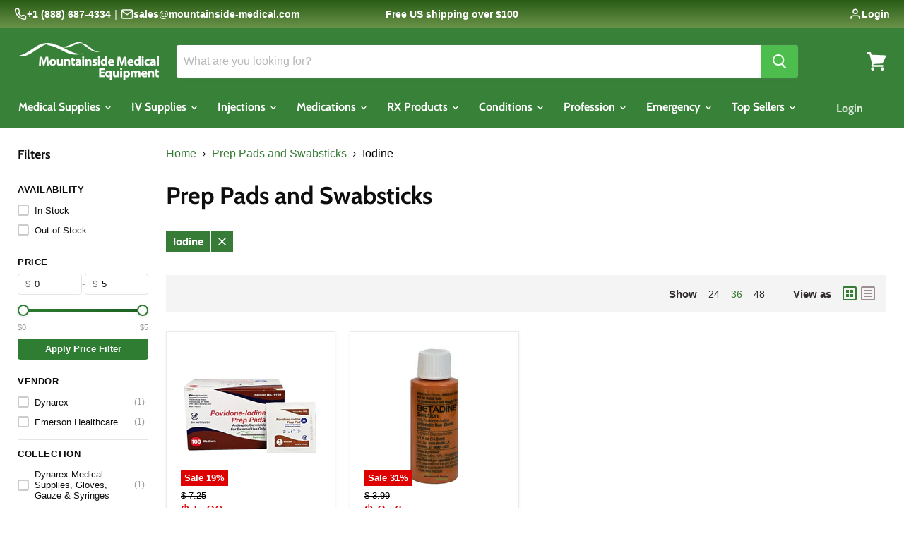

--- FILE ---
content_type: text/css
request_url: https://www.mountainside-medical.com/cdn/shop/t/32/assets/custom.css?v=42852886547918453261768827372
body_size: 5432
content:
.pxs-image-with-text-section{margin-top:20px}.site-navigation a{padding:12px 14px}.product-form--atc-button{border-radius:6px!important}.product-form--buttons-row{display:flex!important;flex-direction:column!important;gap:12px!important}.shopify-payment-button__button,.shopify-payment-button__button--unbranded{border-radius:6px!important}.sticky-product-bar{position:fixed;bottom:0;left:0;right:0;z-index:999;background-color:#fff;box-shadow:0 -2px 10px #0000001a;transform:translateY(100%);transition:transform .3s ease-in-out;border-top:1px solid #e5e5e5}.sticky-product-bar--visible{transform:translateY(0)}.sticky-product-bar__inner{display:flex;align-items:center;justify-content:space-between;max-width:1400px;margin:0 auto;padding:10px 20px;gap:15px}.sticky-product-bar__image{flex-shrink:0}.sticky-product-bar__image img{width:50px;height:50px;object-fit:cover;border-radius:6px;border:1px solid #e5e5e5}.sticky-product-bar__info{flex:1;min-width:0;display:flex;flex-direction:column;gap:2px}.sticky-product-bar__title{font-size:14px;font-weight:600;color:#0e0e0e;white-space:nowrap;overflow:hidden;text-overflow:ellipsis;line-height:1.3}.sticky-product-bar__reviews{display:flex;align-items:center}.sticky-product-bar__reviews .jdgm-preview-badge{font-size:12px}.sticky-product-bar__reviews .jdgm-prev-badge__stars{font-size:12px!important}.sticky-product-bar__reviews .jdgm-prev-badge__text{font-size:11px!important;color:#666}.sticky-product-bar__pricing{display:flex;align-items:center;gap:8px;flex-shrink:0}.sticky-product-bar__compare-price{font-size:13px;color:#999;text-decoration:line-through}.sticky-product-bar__price{font-size:16px;font-weight:700;color:#0e0e0e}.sticky-product-bar__price--sale{color:#367b36}.sticky-product-bar__action{flex-shrink:0}.sticky-product-bar__atc-btn{display:inline-flex;align-items:center;justify-content:center;background-color:#f8971c;color:#fff;border:none;border-radius:6px;padding:12px 24px;font-size:14px;font-weight:600;cursor:pointer;transition:background-color .2s ease,transform .2s ease;white-space:nowrap;text-transform:uppercase;letter-spacing:.5px}.sticky-product-bar__atc-btn:hover{background-color:#e0880f;transform:translateY(-1px)}.sticky-product-bar__atc-btn:active{transform:translateY(0)}.sticky-product-bar__atc-btn:disabled{background-color:#ccc;cursor:not-allowed;transform:none}.sticky-product-bar__buy-now-btn{display:inline-flex;align-items:center;justify-content:center;background-color:#4dbe4d;color:#fff;border:none;border-radius:6px;padding:12px 24px;font-size:14px;font-weight:600;cursor:pointer;transition:background-color .2s ease,transform .2s ease;white-space:nowrap;text-transform:uppercase;letter-spacing:.5px}.sticky-product-bar__buy-now-btn:hover{background-color:#3fa13f;transform:translateY(-1px)}.sticky-product-bar__buy-now-btn:active{transform:translateY(0)}.sticky-product-bar__buy-now-btn:disabled{background-color:#ccc;cursor:not-allowed;transform:none}.sticky-product-bar__sold-out-btn{display:inline-flex;align-items:center;justify-content:center;background-color:#ccc;color:#888;border:none;border-radius:6px;padding:12px 40px;font-size:14px;font-weight:600;cursor:not-allowed;text-transform:uppercase;letter-spacing:.5px}.sticky-product-bar__license-msg{display:inline-flex;align-items:center;gap:8px;background-color:#fff3cd;color:#856404;border:1px solid #ffc107;border-radius:6px;padding:10px 16px;font-size:13px;font-weight:600;white-space:nowrap}.sticky-product-bar__license-icon{font-size:16px}.sticky-product-bar__license-text{letter-spacing:.3px}@media screen and (max-width: 768px){.sticky-product-bar__inner{padding:10px 15px;gap:12px;flex-wrap:wrap}.sticky-product-bar__image{flex-shrink:0}.sticky-product-bar__image img{width:45px;height:45px}.sticky-product-bar__info{flex:1;min-width:0}.sticky-product-bar__title{font-size:13px;max-width:150px}.sticky-product-bar__reviews{display:flex}.sticky-product-bar__reviews .jdgm-preview-badge{font-size:11px}.sticky-product-bar__reviews .jdgm-prev-badge__stars{font-size:11px!important}.sticky-product-bar__reviews .jdgm-prev-badge__text{font-size:10px!important}.sticky-product-bar__pricing{flex-direction:column;align-items:flex-end;gap:0}.sticky-product-bar__compare-price{font-size:11px}.sticky-product-bar__price{font-size:14px}.sticky-product-bar__buttons{gap:8px}.sticky-product-bar__atc-btn,.sticky-product-bar__buy-now-btn{padding:10px 14px;font-size:12px}.sticky-product-bar__license-msg{padding:8px 12px;font-size:11px;gap:6px}.sticky-product-bar__license-icon{font-size:14px}}@media screen and (max-width: 480px){.sticky-product-bar__inner{padding:10px 12px;gap:8px;flex-wrap:wrap;justify-content:center}.sticky-product-bar__image{order:1;flex-shrink:0}.sticky-product-bar__image img{width:40px;height:40px}.sticky-product-bar__info{order:2;flex:1;min-width:0}.sticky-product-bar__title{font-size:12px;max-width:100%;white-space:nowrap;overflow:hidden;text-overflow:ellipsis}.sticky-product-bar__reviews{display:flex}.sticky-product-bar__reviews .jdgm-preview-badge{font-size:10px}.sticky-product-bar__reviews .jdgm-prev-badge__stars{font-size:10px!important}.sticky-product-bar__reviews .jdgm-prev-badge__text{font-size:9px!important}.sticky-product-bar__pricing{order:3;flex-direction:column;align-items:flex-end;gap:0;flex-shrink:0}.sticky-product-bar__compare-price{font-size:10px}.sticky-product-bar__price{font-size:13px}.sticky-product-bar__action{order:4;width:100%;flex-basis:100%}.sticky-product-bar__buttons{display:flex;gap:8px;width:100%}.sticky-product-bar__atc-btn,.sticky-product-bar__buy-now-btn{flex:1;padding:10px 12px;font-size:11px;justify-content:center}.sticky-product-bar__license-msg{width:100%;justify-content:center;padding:10px 12px;font-size:11px;gap:6px}.sticky-product-bar__license-icon{font-size:14px}.sticky-product-bar__license-text{letter-spacing:0}}.featured-product--section .product-form--buttons-row{display:flex!important;flex-direction:column!important;gap:12px!important}.featured-product--section .product-form--qty-selector{background-color:#e8f5e9;border:1px solid #4CAF50;height:48px;width:100%}.featured-product--section .product-form--qty-btn{color:#2d5a3d}.featured-product--section .product-form--qty-btn:hover{background-color:#4caf5026}.featured-product--section .product-form--qty-input{color:#2d5a3d}.featured-product--section .product-form--atc-button{background-color:#4caf50!important;color:#fff!important;width:100%!important;height:52px!important}.featured-product--section .product-form--atc-button:hover{background-color:#45a049!important}.cart-notification-wrapper{position:relative;width:100%;z-index:9999}.cart-notification{position:absolute;top:0;left:0;right:0;z-index:9999;background-color:#fff;box-shadow:0 4px 20px #00000026;opacity:0;visibility:hidden;transform:translateY(-10px);transition:opacity .3s ease,transform .3s ease,visibility .3s;max-height:400px;overflow-y:auto}.cart-notification--visible{opacity:1;visibility:visible;transform:translateY(0)}.cart-notification__inner{max-width:1200px;margin:0 auto;padding:20px 30px;display:flex;align-items:flex-start;gap:20px}.cart-notification__content{flex:1;min-width:0}.cart-notification__header{display:flex;align-items:center;gap:10px;margin-bottom:16px}.cart-notification__check{color:#4caf50;flex-shrink:0}.cart-notification__title{font-size:18px;font-weight:700;color:#0e0e0e;margin:0}.cart-notification__product{display:flex;align-items:flex-start;gap:16px;padding:16px;background-color:#f9f9f9;border-radius:8px}.cart-notification__image{flex-shrink:0;width:80px;height:80px;border-radius:6px;overflow:hidden;border:1px solid #e5e5e5}.cart-notification__image img{width:100%;height:100%;object-fit:cover}.cart-notification__product-info{flex:1;min-width:0}.cart-notification__product-title{font-size:15px;font-weight:600;color:#0e0e0e;margin:0 0 8px;line-height:1.4}.cart-notification__product-variant{font-size:13px;color:#666;margin:0 0 8px}.cart-notification__product-qty{font-size:13px;color:#666;margin:0}.cart-notification__actions{display:flex;flex-direction:column;gap:12px;align-items:flex-end;flex-shrink:0}.cart-notification__subtotal{text-align:right}.cart-notification__subtotal-label{font-size:13px;color:#666;margin:0 0 4px}.cart-notification__subtotal-value{font-size:20px;font-weight:700;color:#0e0e0e;margin:0}.cart-notification__buttons{display:flex;gap:10px}.cart-notification__btn{display:inline-flex;align-items:center;justify-content:center;padding:12px 24px;font-size:14px;font-weight:600;border-radius:6px;text-decoration:none;cursor:pointer;transition:all .2s ease;border:none;white-space:nowrap}.cart-notification__btn--view-cart{background-color:#f8971c;color:#fff}.cart-notification__btn--view-cart:hover{background-color:#e0880f;color:#fff}.cart-notification__btn--checkout{background-color:#4caf50;color:#fff}.cart-notification__btn--checkout:hover{background-color:#45a049;color:#fff}.cart-notification__close{position:absolute;top:20px;right:20px;width:32px;height:32px;display:flex;align-items:center;justify-content:center;background-color:transparent;border:none;border-radius:50%;cursor:pointer;transition:background-color .2s ease;color:#666;font-size:24px;line-height:1}.cart-notification__close:hover{background-color:#f0f0f0}@media screen and (max-width: 768px){.cart-notification__inner{padding:16px 20px;flex-direction:column}.cart-notification__actions{width:100%;align-items:stretch}.cart-notification__subtotal{text-align:left}.cart-notification__buttons{width:100%}.cart-notification__btn{flex:1;padding:10px 16px;font-size:13px}}@media screen and (max-width: 480px){.cart-notification__inner{padding:14px 16px}.cart-notification__title{font-size:16px}.cart-notification__product{gap:12px;padding:12px}.cart-notification__image{width:60px;height:60px}.cart-notification__product-title{font-size:14px}.cart-notification__product-variant,.cart-notification__product-qty,.cart-notification__subtotal-label{font-size:12px}.cart-notification__subtotal-value{font-size:18px}.cart-notification__btn{padding:10px 14px;font-size:12px}.cart-notification__close{top:14px;right:14px;width:28px;height:28px;font-size:20px}}.badge--low-stock{display:inline-block;padding:6px 12px;background-color:#ff9800;color:#fff;font-size:12px;font-weight:600;text-transform:uppercase;border-radius:4px;margin-top:6px;letter-spacing:.5px}.productitem{display:flex;flex-direction:column}.productitem--info{display:flex;flex-direction:column;flex-grow:1}.productitem--title{display:-webkit-box;-webkit-line-clamp:3;-webkit-box-orient:vertical;overflow:hidden;text-overflow:ellipsis;line-height:1.4;min-height:calc(1.4em * 3);max-height:calc(1.4em * 3)}.productitem--ratings,.product-ratings{display:none!important}.productitem--vendor a{color:inherit;text-decoration:none;transition:color .2s ease}.productitem--vendor a:hover{color:#4dbe4d}.collection--information .collection--description{display:none}.collection--description-bottom{margin-top:40px;padding:20px 0 0;border-top:1px solid #e5e5e5}.collection--description-bottom>*:last-child{margin-bottom:0}.collection--section{margin-bottom:0!important;padding-bottom:20px!important}.productitem--image{aspect-ratio:1 / 1;overflow:hidden}.productitem--image img,.productitem--image .rimg-canvas{width:100%;height:100%;object-fit:contain}.productitem--buttons{display:grid;grid-template-columns:1fr 1fr;gap:8px;margin-top:auto;padding-top:12px;width:100%}.productitem--atc-btn{grid-column:2 / 3;display:inline-flex;align-items:center;justify-content:center;border:none;border-radius:5px;padding:8px 6px;font-size:10px;font-weight:600;cursor:pointer;transition:background-color .2s ease,transform .2s ease;text-transform:uppercase;letter-spacing:.2px;line-height:1.2;min-height:34px;background-color:#f8971c;color:#fff}.productitem--atc-btn:hover{background-color:#e0880f;transform:translateY(-1px)}.productitem--atc-btn:active{transform:translateY(0)}.productitem--atc-btn:disabled{background-color:#ccc;color:#888;cursor:not-allowed;transform:none}.productitem--sold-out-btn{display:inline-flex;align-items:center;justify-content:center;background-color:#ccc;color:#888;border:none;border-radius:5px;padding:8px 12px;font-size:10px;font-weight:600;cursor:not-allowed;text-transform:uppercase;letter-spacing:.2px;line-height:1.2;min-height:34px;width:100%;white-space:nowrap;grid-column:1 / 2}.productitem--notify-me-btn{display:inline-flex;align-items:center;justify-content:center;background-color:#367b36;color:#fff;border:none;border-radius:5px;padding:8px 12px;font-size:10px;font-weight:600;cursor:pointer;text-transform:uppercase;letter-spacing:.2px;line-height:1.2;min-height:34px;width:100%;white-space:nowrap;transition:background-color .2s ease;grid-column:2 / 3}.productitem--notify-me-btn:hover{background-color:#2d6b2d}.productitem--license-msg{display:flex;align-items:center;justify-content:center;gap:5px;width:100%;background-color:#fff3cd;color:#856404;border:1px solid #ffc107;border-radius:5px;padding:8px 12px;font-size:11px;font-weight:600;min-height:34px;white-space:nowrap;grid-column:1 / -1}.productitem--license-icon{font-size:14px;flex-shrink:0}.productitem--license-text{letter-spacing:.2px;white-space:nowrap}@media screen and (max-width: 768px){.productitem--buttons{gap:5px;margin-top:10px}.productitem--atc-btn,.productitem--view-cart-btn{padding:6px 5px;font-size:9px;min-height:30px}.productitem--license-msg{padding:6px 5px;font-size:10px;min-height:30px}.productitem--license-icon{font-size:12px}}@media screen and (max-width: 480px){.productitem--buttons{gap:4px;margin-top:8px}.productitem--atc-btn,.productitem--view-cart-btn{padding:5px 4px;font-size:8px;min-height:28px;letter-spacing:.1px}.productitem--license-msg{padding:5px 4px;font-size:9px;min-height:28px;gap:3px}.productitem--license-icon{font-size:11px}.productitem--license-text{letter-spacing:0}}.product-form--out-of-stock{margin-top:16px}.product-form--out-of-stock-buttons{display:flex;align-items:stretch;gap:12px}.product-form--sold-out-button{flex:1;display:inline-flex;align-items:center;justify-content:center;background-color:#e5e5e5;color:#666;border:none;border-radius:6px;padding:14px 24px;font-size:14px;font-weight:600;cursor:not-allowed;text-transform:uppercase;letter-spacing:.5px}.product-form--notify-me-trigger{flex:1;display:inline-flex;align-items:center;justify-content:center;background-color:#2e7d32;color:#fff;border:none;border-radius:6px;padding:14px 24px;font-size:14px;font-weight:600;cursor:pointer;transition:background-color .2s ease,transform .2s ease;text-transform:uppercase;letter-spacing:.5px}.product-form--notify-me-trigger:hover{background-color:#1b5e20;transform:translateY(-1px)}.product-form--notify-me-trigger:active{transform:translateY(0)}@media screen and (max-width: 768px){.product-form--out-of-stock-buttons{gap:10px}.product-form--sold-out-button,.product-form--notify-me-trigger{padding:12px 16px;font-size:13px}}@media screen and (max-width: 480px){.product-form--out-of-stock-buttons{flex-direction:column;gap:8px}.product-form--sold-out-button,.product-form--notify-me-trigger{padding:12px 16px;font-size:12px;width:100%}}.sticky-product-bar__buttons--out-of-stock{display:flex;align-items:center;gap:10px}.sticky-product-bar__notify-btn{display:inline-flex;align-items:center;justify-content:center;background-color:#2e7d32;color:#fff;border:none;border-radius:6px;padding:12px 20px;font-size:14px;font-weight:600;cursor:pointer;transition:background-color .2s ease,transform .2s ease;white-space:nowrap;text-transform:uppercase;letter-spacing:.5px}.sticky-product-bar__notify-btn:hover{background-color:#1b5e20;transform:translateY(-1px)}.sticky-product-bar__notify-btn:active{transform:translateY(0)}@media screen and (max-width: 768px){.sticky-product-bar__buttons--out-of-stock{gap:8px}.sticky-product-bar__notify-btn{padding:10px 14px;font-size:12px}}@media screen and (max-width: 480px){.sticky-product-bar__buttons--out-of-stock{width:100%;flex-basis:100%}.sticky-product-bar__notify-btn{flex:1;padding:10px 12px;font-size:11px;justify-content:center}.sticky-product-bar__buttons--out-of-stock .sticky-product-bar__sold-out-btn{flex:1}}.productitem--notify-me-btn{flex:1;display:inline-flex;align-items:center;justify-content:center;background-color:#2e7d32;color:#fff;border:none;border-radius:5px;padding:8px 6px;font-size:10px;font-weight:600;cursor:pointer;transition:background-color .2s ease,transform .2s ease;text-transform:uppercase;letter-spacing:.2px;line-height:1.2;min-height:34px}.productitem--notify-me-btn:hover{background-color:#1b5e20;transform:translateY(-1px)}.productitem--notify-me-btn:active{transform:translateY(0)}@media screen and (max-width: 768px){.productitem--notify-me-btn{padding:6px 5px;font-size:9px;min-height:30px}}@media screen and (max-width: 480px){.productitem--notify-me-btn{padding:5px 4px;font-size:8px;min-height:28px;letter-spacing:.1px}}.notify-me-modal{position:fixed;top:0;left:0;right:0;bottom:0;z-index:9999;display:flex;align-items:center;justify-content:center;padding:20px;opacity:0;visibility:hidden;transition:opacity .3s ease,visibility .3s ease}.notify-me-modal--open{opacity:1;visibility:visible}.notify-me-modal__overlay{position:absolute;top:0;left:0;right:0;bottom:0;background-color:#0009;cursor:pointer}.notify-me-modal__container{position:relative;background-color:#fff;border-radius:12px;box-shadow:0 20px 60px #0000004d;max-width:420px;width:100%;max-height:90vh;overflow-y:auto;transform:scale(.9) translateY(20px);transition:transform .3s ease}.notify-me-modal--open .notify-me-modal__container{transform:scale(1) translateY(0)}.notify-me-modal__close{position:absolute;top:16px;right:16px;width:32px;height:32px;display:flex;align-items:center;justify-content:center;background-color:#f5f5f5;border:none;border-radius:50%;cursor:pointer;transition:background-color .2s ease;z-index:1}.notify-me-modal__close:hover{background-color:#e5e5e5}.notify-me-modal__close svg{color:#666}.notify-me-modal__content{padding:32px}.notify-me-modal__header{text-align:center;margin-bottom:24px}.notify-me-modal__title{margin:0 0 8px;font-size:20px;font-weight:700;color:#0e0e0e}.notify-me-modal__product-name{margin:0;font-size:14px;color:#666;line-height:1.4}.notify-me-modal__form{display:flex;flex-direction:column;gap:32px}.notify-me-modal__input-group{display:flex;flex-direction:column;gap:6px}.notify-me-modal__label{font-size:13px;font-weight:600;color:#333}.notify-me-modal__input{width:100%;padding:14px 16px;font-size:15px;border:2px solid #e5e5e5;border-radius:8px;background-color:#fff;transition:border-color .2s ease,box-shadow .2s ease}.notify-me-modal__input:focus{outline:none;border-color:#f8971c;box-shadow:0 0 0 3px #f8971c26}.notify-me-modal__input::placeholder{color:#999}.notify-me-modal__submit{display:flex;align-items:center;justify-content:center;gap:8px;width:100%;background-color:#f8971c;color:#fff;border:none;border-radius:8px;padding:16px 24px;font-size:15px;font-weight:600;cursor:pointer;transition:background-color .2s ease,transform .2s ease;text-transform:uppercase;letter-spacing:.5px;margin-top:16px}.notify-me-modal__submit:hover{background-color:#e08616}.notify-me-modal__submit:active{transform:scale(.98)}.notify-me-modal__submit:disabled{background-color:#ccc;cursor:not-allowed;transform:none}.notify-me-modal__submit-loading{display:inline-flex;align-items:center;justify-content:center}.notify-me-modal__spinner{animation:spin 1s linear infinite}@keyframes spin{0%{transform:rotate(0)}to{transform:rotate(360deg)}}.notify-me-modal__success{text-align:center;padding:20px 0}.notify-me-modal__success-icon{margin-bottom:16px}.notify-me-modal__success-title{margin:0 0 8px;font-size:20px;font-weight:700;color:#f8971c}.notify-me-modal__success-text{margin:0;font-size:14px;color:#666;line-height:1.5}.notify-me-modal__error{padding:12px 16px;background-color:#f8d7da;border:1px solid #f5c6cb;border-radius:6px;margin-top:12px}.notify-me-modal__error-text{margin:0;font-size:14px;color:#721c24;text-align:center}@media screen and (max-width: 768px){.notify-me-modal{padding:16px}.notify-me-modal__content{padding:24px}.notify-me-modal__title{font-size:18px}.notify-me-modal__input{padding:12px 14px;font-size:14px}.notify-me-modal__submit{padding:14px 20px;font-size:14px}}@media screen and (max-width: 480px){.notify-me-modal{padding:12px;align-items:flex-end}.notify-me-modal__container{border-radius:16px 16px 0 0;max-height:85vh}.notify-me-modal__content{padding:20px}.notify-me-modal__close{top:12px;right:12px}.notify-me-modal__title{font-size:17px}.notify-me-modal__product-name{font-size:13px}.notify-me-modal__input{padding:12px;font-size:16px}.notify-me-modal__submit{padding:14px 16px;font-size:14px}}.productitem--atc-wrapper{grid-column:1 / 2;display:flex;min-width:0}.productitem--qty-selector{display:flex;align-items:center;justify-content:space-between;background-color:#f4f0f4;border-radius:5px;width:100%;min-height:34px;overflow:hidden}.productitem--qty-btn{display:flex;align-items:center;justify-content:center;background-color:transparent;border:none;color:#333;font-size:14px;font-weight:700;cursor:pointer;padding:8px 12px;transition:background-color .2s ease;height:100%;-webkit-user-select:none;user-select:none}.productitem--qty-btn:hover{background-color:#00000014}.productitem--qty-btn:active{background-color:#0000001f}.productitem--qty-btn:disabled{opacity:.4;cursor:not-allowed}.productitem--qty-input{color:#333;font-size:12px;font-weight:700;min-width:30px;max-width:50px;text-align:center;border:none;background:transparent;padding:0 4px;-moz-appearance:textfield}.productitem--qty-input::-webkit-outer-spin-button,.productitem--qty-input::-webkit-inner-spin-button{-webkit-appearance:none;margin:0}.productitem--qty-input:focus{outline:none;background:#0000000d}@media screen and (max-width: 768px){.productitem--qty-selector{min-height:30px}.productitem--qty-btn{padding:6px 10px;font-size:12px}.productitem--qty-input{font-size:10px;min-width:26px}}@media screen and (max-width: 480px){.productitem--buttons{grid-template-columns:1fr;gap:6px}.productitem--atc-wrapper,.productitem--atc-btn{grid-column:1 / -1}.productitem--qty-selector{min-height:28px}.productitem--qty-btn{padding:5px 8px;font-size:11px}.productitem--qty-input{font-size:9px;min-width:20px}}.account-page-v2{max-width:1200px;margin:0 auto;padding:0 20px 60px}.account-welcome-banner{background:linear-gradient(135deg,#2d5a27,#4a7c43);border-radius:16px;padding:32px 40px;margin-bottom:32px;color:#fff}.account-welcome-content{display:flex;align-items:center;justify-content:space-between;gap:24px;flex-wrap:wrap}.account-welcome-info{display:flex;align-items:center;gap:20px}.account-avatar{width:64px;height:64px;background-color:#fff3;border-radius:50%;display:flex;align-items:center;justify-content:center;flex-shrink:0}.account-avatar-initial{font-size:28px;font-weight:700;color:#fff}.account-welcome-title{font-size:26px;font-weight:700;margin:0 0 6px;color:#fff}.account-welcome-email{font-size:15px;margin:0;opacity:.85}.account-quick-actions{display:flex;gap:12px}.account-quick-btn{display:inline-flex;align-items:center;gap:8px;padding:12px 20px;background-color:#ffffff26;border:1px solid rgba(255,255,255,.3);border-radius:8px;color:#fff;font-size:14px;font-weight:600;text-decoration:none;transition:all .2s ease}.account-quick-btn:hover{background-color:#ffffff40;color:#fff;text-decoration:none}.account-quick-btn--logout{background-color:#ffffff1a}.account-quick-btn--logout:hover{background-color:#dc3545cc;border-color:#dc3545cc}.account-stats-row{display:grid;grid-template-columns:repeat(3,1fr);gap:20px;margin-bottom:32px}.account-stat-card{background-color:#fff;border:1px solid #e5e5e5;border-radius:12px;padding:24px;display:flex;align-items:center;gap:16px;transition:box-shadow .2s ease}.account-stat-card:hover{box-shadow:0 4px 12px #00000014}.account-stat-icon{width:52px;height:52px;background-color:#f0f7ef;border-radius:12px;display:flex;align-items:center;justify-content:center;flex-shrink:0}.account-stat-icon svg{color:#4a7c43}.account-stat-info{display:flex;flex-direction:column;gap:4px}.account-stat-value{font-size:24px;font-weight:700;color:#0e0e0e;line-height:1.2}.account-stat-label{font-size:13px;color:#666}.account-grid{display:grid;grid-template-columns:1fr 340px;gap:32px}.account-main-content{padding-top:32px}.account-card{background-color:#fff;border:1px solid #e5e5e5;border-radius:12px;overflow:hidden}.account-card--orders{min-height:400px}.account-card-header{padding:20px 24px;border-bottom:1px solid #e5e5e5;background-color:#fafafa}.account-card-title{display:flex;align-items:center;gap:10px;font-size:18px;font-weight:700;color:#0e0e0e;margin:0}.account-card-title svg{color:#4a7c43}.account-card-body{padding:24px}.account-orders-list{display:flex;flex-direction:column;gap:16px}.account-order-item{display:flex;align-items:center;justify-content:space-between;gap:20px;padding:16px 20px;background-color:#fafafa;border-radius:10px;transition:background-color .2s ease}.account-order-item:hover{background-color:#f0f7ef}.account-order-main{display:flex;flex-direction:column;gap:10px;flex:1}.account-order-info{display:flex;flex-direction:column;gap:4px}.account-order-number{font-size:16px;font-weight:700;color:#0e0e0e;text-decoration:none}.account-order-number:hover{color:#4a7c43;text-decoration:underline}.account-order-date{font-size:13px;color:#666}.account-order-statuses{display:flex;flex-wrap:wrap;gap:8px}.account-status-badge{display:inline-block;padding:4px 10px;font-size:11px;font-weight:600;border-radius:20px;text-transform:uppercase;letter-spacing:.3px}.account-status--payment-paid{background-color:#d4edda;color:#155724}.account-status--payment-pending{background-color:#fff3cd;color:#856404}.account-status--payment-refunded,.account-status--payment-partially_refunded{background-color:#cce5ff;color:#004085}.account-status--payment-voided{background-color:#f8d7da;color:#721c24}.account-status--payment-authorized{background-color:#e2e3e5;color:#383d41}.account-status--fulfillment-fulfilled{background-color:#d4edda;color:#155724}.account-status--fulfillment-unfulfilled{background-color:#fff3cd;color:#856404}.account-status--fulfillment-partial{background-color:#cce5ff;color:#004085}.account-order-actions{display:flex;flex-direction:column;align-items:flex-end;gap:12px}.account-order-total{font-size:18px;font-weight:700;color:#0e0e0e}.account-order-buttons{display:flex;gap:8px;align-items:center}.account-btn{display:inline-flex;align-items:center;justify-content:center;gap:8px;padding:10px 20px;font-size:14px;font-weight:600;border-radius:8px;text-decoration:none;cursor:pointer;transition:all .2s ease;border:none}.account-btn--primary{background-color:#4a7c43;color:#fff}.account-btn--primary:hover{background-color:#3d6637;color:#fff;text-decoration:none}.account-btn--secondary{background-color:#e5e5e5;color:#333}.account-btn--secondary:hover{background-color:#d5d5d5;color:#333;text-decoration:none}.account-btn--outline{background-color:transparent;border:2px solid #4a7c43;color:#4a7c43}.account-btn--outline:hover{background-color:#4a7c43;color:#fff;text-decoration:none}.account-btn--sm{padding:8px 14px;font-size:12px}.account-btn--full{width:100%}.account-reorder-btn{display:inline-flex}.account-sidebar{display:flex;flex-direction:column;gap:24px}.account-address-display{padding:16px;background-color:#f8f8f8;border-radius:8px;margin-bottom:16px;font-size:14px;line-height:1.6}.account-no-address{color:#666;font-size:14px;margin-bottom:16px}.account-detail-row{display:flex;flex-direction:column;gap:4px;padding:12px 0;border-bottom:1px solid #f0f0f0}.account-detail-row:last-child{border-bottom:none}.account-detail-label{font-size:12px;color:#888;text-transform:uppercase;letter-spacing:.5px}.account-detail-value{font-size:15px;color:#0e0e0e;font-weight:500;word-break:break-word}.account-empty-state{text-align:center;padding:48px 24px}.account-empty-icon{margin-bottom:20px}.account-empty-icon svg{color:#ccc}.account-empty-title{font-size:20px;font-weight:700;color:#333;margin:0 0 8px}.account-empty-text{font-size:15px;color:#666;margin:0 0 24px}.account-pagination{margin-top:24px;padding-top:24px;border-top:1px solid #e5e5e5}@media screen and (max-width: 992px){.account-grid{grid-template-columns:1fr}.account-sidebar{display:grid;grid-template-columns:repeat(2,1fr);gap:20px}}@media screen and (max-width: 768px){.account-page-v2{padding:0 16px 40px}.account-welcome-banner{padding:24px;border-radius:12px;margin-bottom:24px}.account-welcome-content{flex-direction:column;align-items:flex-start;gap:20px}.account-welcome-title{font-size:22px}.account-quick-actions{width:100%}.account-quick-btn{flex:1;justify-content:center;padding:10px 16px;font-size:13px}.account-stats-row{grid-template-columns:1fr;gap:12px;margin-bottom:24px}.account-stat-card{padding:16px 20px}.account-stat-icon{width:44px;height:44px}.account-stat-icon svg{width:20px;height:20px}.account-stat-value{font-size:20px}.account-sidebar{grid-template-columns:1fr}.account-order-item{flex-direction:column;align-items:flex-start;gap:16px;padding:16px}.account-order-actions{width:100%;flex-direction:row;justify-content:space-between;align-items:center}.account-card-body,.account-card-header{padding:16px}}.product-form--atc-wrapper{display:flex;flex:1;min-width:0}.product-form--qty-selector{display:flex;align-items:center;justify-content:space-between;background-color:#f5f5f5;border:1px solid #e0e0e0;border-radius:4px;min-height:44px;width:100%;overflow:hidden}.product-form--qty-btn{display:flex;align-items:center;justify-content:center;background:transparent;border:none;cursor:pointer;font-size:18px;font-weight:600;color:#333;padding:10px 16px;transition:background-color .15s ease;height:100%}.product-form--qty-btn:hover{background-color:#00000014}.product-form--qty-btn:active{background-color:#0000001f}.product-form--qty-btn:disabled{opacity:.4;cursor:not-allowed}.product-form--qty-value,.product-form--qty-input{color:#333;font-size:16px;font-weight:700;min-width:40px;text-align:center;border:none;background:transparent;-moz-appearance:textfield}.product-form--qty-input::-webkit-outer-spin-button,.product-form--qty-input::-webkit-inner-spin-button{-webkit-appearance:none;margin:0}.product-form--qty-input:focus{outline:none;background:#0000000d}.sticky-product-bar__buttons{display:flex;align-items:center;gap:10px}.sticky-product-bar__atc-wrapper{display:flex;min-width:0;flex-shrink:1}.sticky-product-bar__qty-selector{display:flex;align-items:center;justify-content:space-between;background-color:#f5f5f5;border:1px solid #e0e0e0;border-radius:4px;min-height:38px;min-width:110px;width:100%;overflow:hidden}.sticky-product-bar__qty-btn{display:flex;align-items:center;justify-content:center;background:transparent;border:none;cursor:pointer;font-size:16px;font-weight:600;color:#333;padding:8px 12px;transition:background-color .15s ease;height:100%}.sticky-product-bar__qty-btn:hover{background-color:#00000014}.sticky-product-bar__qty-btn:active{background-color:#0000001f}.sticky-product-bar__qty-btn:disabled{opacity:.4;cursor:not-allowed}.sticky-product-bar__qty-value,.sticky-product-bar__qty-input{color:#333;font-size:14px;font-weight:700;min-width:30px;text-align:center;border:none;background:transparent;-moz-appearance:textfield}.sticky-product-bar__qty-input::-webkit-outer-spin-button,.sticky-product-bar__qty-input::-webkit-inner-spin-button{-webkit-appearance:none;margin:0}.sticky-product-bar__qty-input:focus{outline:none;background:#0000000d}.sticky-product-bar__atc-btn{flex-shrink:0;white-space:nowrap}.product-form--atc-wrapper{display:flex;width:100%}.product-form--atc-button{width:100%!important}@media screen and (max-width: 768px){.product-form--qty-btn{padding:8px 14px;font-size:16px}.product-form--qty-input{font-size:14px;min-width:35px}.sticky-product-bar__qty-selector{min-height:34px;min-width:100px}.sticky-product-bar__qty-btn{padding:6px 10px;font-size:14px}.sticky-product-bar__qty-input{font-size:12px;min-width:26px}}@media screen and (max-width: 480px){.account-welcome-info{gap:14px}.account-avatar{width:50px;height:50px}.account-avatar-initial{font-size:22px}.account-welcome-title{font-size:18px}.account-welcome-email{font-size:13px}.account-quick-btn span{display:none}.account-quick-btn{padding:12px}.account-quick-btn svg{width:22px;height:22px}.account-order-statuses{gap:6px}.account-status-badge{font-size:10px;padding:3px 8px}.account-order-total{font-size:16px}.account-btn--sm{padding:6px 12px;font-size:11px}.product-form--qty-selector{min-height:38px}.product-form--qty-btn{padding:6px 12px;font-size:14px}.product-form--qty-value{font-size:13px;min-width:30px}.sticky-product-bar__qty-selector{min-height:32px;min-width:90px}.sticky-product-bar__qty-btn{padding:5px 8px;font-size:13px}.sticky-product-bar__qty-value{font-size:11px;min-width:22px}}.product-recently-viewed-wrapper{padding:0!important;background-color:transparent!important}.product-recently-viewed--section{padding:40px 0 0;background-color:transparent}.product-recently-viewed-header{display:flex!important;justify-content:space-between;align-items:center;padding:0 20px;margin-bottom:24px}.product-recently-viewed-heading{font-size:28px;font-weight:700;color:#0e0e0e;margin:0;text-align:left}.product-recently-viewed-clear{font-size:14px;color:#4a7c43;text-decoration:underline;cursor:pointer;background:transparent;border:none;padding:0}.product-recently-viewed-clear:hover{color:#3d6637}.product-recently-viewed--content{background-color:#f5f5f5!important;padding:30px 20px!important;margin:0!important;width:100%!important}.product-recently-viewed--section .flickity-button{display:flex!important}.product-recently-viewed-card{width:calc(50% - 20px)!important;margin-right:20px!important;margin-bottom:20px!important;padding:0!important;background:#fff;border:1px solid #e5e5e5;border-radius:8px;transition:box-shadow .3s ease;list-style:none}.product-recently-viewed-card:hover{box-shadow:0 4px 12px #0000001a}.product-recently-viewed-card-time{margin-bottom:0!important;padding:8px 8px 0}@media screen and (min-width: 481px) and (max-width: 768px){.product-recently-viewed--content{padding:30px 20px!important}.product-recently-viewed-card{width:calc(33.333% - 20px)!important;margin-right:20px!important;margin-bottom:20px!important}}@media screen and (min-width: 769px){.product-recently-viewed--section{padding:50px 0 0}.product-recently-viewed-header{padding:0 40px;margin-bottom:30px}.product-recently-viewed-heading{font-size:32px}.product-recently-viewed--content{padding:40px!important}.product-recently-viewed-card{width:calc(25% - 24px)!important;margin-right:24px!important;margin-bottom:24px!important}}@media screen and (min-width: 1200px){.product-recently-viewed-card{width:calc(20% - 24px)!important;margin-right:24px!important}}.product-recently-viewed-card .productitem--atc-btn,.product-recently-viewed-card .productitem--buy-now-btn{white-space:nowrap!important;overflow:visible!important;text-overflow:clip!important}.product-recently-viewed-card .productitem--buttons{display:grid!important;grid-template-columns:1fr 1fr!important;gap:8px!important}.product-recently-viewed-card .productitem--sold-out-btn{display:none!important}.product-recently-viewed-card .productitem--notify-me-btn{grid-column:1 / -1!important;width:100%!important}.product-recently-viewed-card .productitem{padding:12px}.product-recently-viewed-card .productitem--image{aspect-ratio:1 / 1;margin-bottom:12px}.product-recently-viewed-card .productitem--info{display:flex;flex-direction:column;gap:8px}.collection--header-wrapper{display:block;width:100%}.collection--information{width:100%;margin-bottom:20px}.collection--title-banner{display:flex;justify-content:space-between;align-items:center;padding:50px 60px;border-radius:12px;position:relative;overflow:hidden;margin-top:20px;gap:40px}.collection--title-banner-content{flex:1;max-width:650px;z-index:2}.collection--banner-pre-title{font-size:14px;font-weight:600;letter-spacing:1.5px;text-transform:uppercase;margin:0 0 12px;line-height:1.4}.collection--banner-main-title{font-size:42px;font-weight:700;line-height:1.2;margin:0 0 16px}.collection--banner-main-title span{display:inline}.collection--banner-subtitle{font-size:18px;line-height:1.6;margin:0 0 24px;opacity:.9}.collection--banner-button{display:inline-block;padding:16px 40px;font-size:16px;font-weight:600;text-decoration:none;border-radius:50px;transition:transform .3s ease,box-shadow .3s ease;box-shadow:0 4px 12px #0003}.collection--banner-button:hover{transform:translateY(-2px);box-shadow:0 6px 16px #0000004d;text-decoration:none}.collection--title-banner-image-wrapper{flex-shrink:0;max-width:500px;width:100%;z-index:2}.collection--title-banner-image{width:100%;height:auto;display:block;object-fit:contain}@media screen and (max-width: 992px){.collection--title-banner{padding:40px;gap:30px}.collection--banner-main-title{font-size:36px}.collection--banner-subtitle{font-size:16px}.collection--title-banner-image-wrapper{max-width:400px}}@media screen and (max-width: 768px){.collection--title-banner{flex-direction:column;padding:30px;gap:24px;text-align:center}.collection--title-banner-content{max-width:100%}.collection--banner-main-title{font-size:32px}.collection--banner-subtitle{font-size:15px}.collection--title-banner-image-wrapper{max-width:100%;order:2}.collection--title-banner-content{order:1}}@media screen and (max-width: 480px){.collection--title-banner{padding:24px 20px;gap:20px;border-radius:8px}.collection--banner-pre-title{font-size:11px;letter-spacing:1px}.collection--banner-main-title{font-size:24px}.collection--banner-subtitle{font-size:14px;margin-bottom:20px}.collection--banner-button{padding:14px 32px;font-size:14px}}.newsletter-success-popup{position:fixed;top:0;left:0;width:100%;height:100%;z-index:10000;display:flex;align-items:center;justify-content:center;opacity:0;visibility:hidden;transition:opacity .3s ease,visibility .3s ease}.newsletter-success-popup.show{opacity:1;visibility:visible}.newsletter-success-popup__overlay{position:absolute;top:0;left:0;width:100%;height:100%;background:#000000b3;-webkit-backdrop-filter:blur(4px);backdrop-filter:blur(4px);cursor:pointer}.newsletter-success-popup__container{position:relative;background:linear-gradient(135deg,#4a7c43,#2e7d32,#1b5e20);border-radius:24px;padding:50px 40px;max-width:480px;width:90%;box-shadow:0 20px 60px #0000004d;transform:scale(.9);transition:transform .3s ease;z-index:10001}.newsletter-success-popup.show .newsletter-success-popup__container{transform:scale(1)}.newsletter-success-popup__close{position:absolute;top:16px;right:16px;background:#fff3;border:none;width:36px;height:36px;border-radius:50%;display:flex;align-items:center;justify-content:center;cursor:pointer;transition:background .2s ease,transform .2s ease;color:#fff}.newsletter-success-popup__close:hover{background:#ffffff4d;transform:scale(1.1)}.newsletter-success-popup__content{text-align:center;color:#fff}.newsletter-success-popup__icon{margin-bottom:24px;display:flex;justify-content:center;align-items:center}.checkmark-animated{width:80px;height:80px}.checkmark-circle{stroke-dasharray:226;stroke-dashoffset:226;animation:checkmark-circle-animation .6s ease forwards;animation-delay:.1s}.checkmark-check{stroke-dasharray:48;stroke-dashoffset:48;animation:checkmark-check-animation .4s ease forwards;animation-delay:.5s}@keyframes checkmark-circle-animation{to{stroke-dashoffset:0}}@keyframes checkmark-check-animation{to{stroke-dashoffset:0}}.newsletter-success-popup__title{font-size:28px;font-weight:700;margin:0 0 16px;color:#fff;line-height:1.3}.newsletter-success-popup__message{font-size:16px;line-height:1.6;margin:0;color:#fffffff2;font-weight:400}@media screen and (max-width: 768px){.newsletter-success-popup__container{padding:40px 30px;max-width:92%;border-radius:20px}.newsletter-success-popup__title{font-size:24px}.newsletter-success-popup__message{font-size:15px}.checkmark-animated{width:64px;height:64px}.newsletter-success-popup__icon{margin-bottom:20px}}@media screen and (max-width: 480px){.newsletter-success-popup__container{padding:36px 24px}.newsletter-success-popup__title{font-size:22px;margin-bottom:12px}.newsletter-success-popup__message{font-size:14px}.checkmark-animated{width:56px;height:56px}}
/*# sourceMappingURL=/cdn/shop/t/32/assets/custom.css.map?v=42852886547918453261768827372 */


--- FILE ---
content_type: text/css
request_url: https://www.mountainside-medical.com/cdn/shop/t/32/assets/collection-filters.css?v=3691151136340880421767619993
body_size: 1877
content:
:root{--filter-primary: #2e7d32;--filter-primary-hover: #1b5e20;--filter-secondary: #f8971c;--filter-text-dark: #0e0e0e;--filter-text-medium: #666;--filter-text-light: #999;--filter-border: #e5e5e5;--filter-bg: #ffffff;--filter-bg-light: #f8f8f8}.collection-filters{padding:0;background:var(--filter-bg)}.collection-filters__active{padding:15px;background:var(--filter-bg-light);border-radius:6px;margin-bottom:20px}.collection-filters__active-header{display:flex;justify-content:space-between;align-items:center;margin-bottom:12px}.collection-filters__active-title{font-size:13px;font-weight:600;color:var(--filter-text-dark);text-transform:uppercase;letter-spacing:.5px}.collection-filters__clear-all{font-size:13px;color:var(--filter-primary);text-decoration:none;font-weight:500}.collection-filters__clear-all:hover{text-decoration:underline}.collection-filters__active-tags{display:flex;flex-wrap:wrap;gap:8px}.collection-filters__active-tag{display:inline-flex;align-items:center;gap:8px;padding:6px 12px;background:var(--filter-bg);border:1px solid var(--filter-border);border-radius:20px;font-size:13px;color:var(--filter-text-dark);text-decoration:none;transition:all .15s ease}.collection-filters__active-tag:hover{background:var(--filter-primary);border-color:var(--filter-primary);color:#fff}.collection-filters__group{border-bottom:1px solid var(--filter-border);padding:10px 0}.collection-filters__group:first-child{padding-top:0}.collection-filters__group:last-child{border-bottom:none}.collection-filters__header{margin-bottom:8px}.collection-filters__title{font-size:13px;font-weight:600;color:var(--filter-text-dark);text-transform:uppercase;letter-spacing:.5px}.filter-list-scroll{max-height:180px;overflow-y:auto;padding-right:5px}.filter-list-scroll::-webkit-scrollbar{width:6px}.filter-list-scroll::-webkit-scrollbar-track{background:#f5f5f5;border-radius:3px}.filter-list-scroll::-webkit-scrollbar-thumb{background:#ccc;border-radius:3px}.filter-list-scroll::-webkit-scrollbar-thumb:hover{background:#aaa}.price-filter{padding:0}.price-filter__inputs{display:flex;align-items:center;gap:8px;margin-bottom:12px}.price-filter__input-group{display:flex;align-items:center;border:1px solid var(--filter-border);border-radius:4px;padding:6px 10px;flex:1;background:var(--filter-bg);transition:border-color .15s ease}.price-filter__input-group:focus-within{border-color:var(--filter-primary)}.price-filter__currency{color:var(--filter-text-medium);font-size:13px;margin-right:4px;font-weight:500}.price-filter__input{border:none;outline:none;width:100%;font-size:13px;color:var(--filter-text-dark);background:transparent;-moz-appearance:textfield}.price-filter__input::-webkit-outer-spin-button,.price-filter__input::-webkit-inner-spin-button{-webkit-appearance:none;margin:0}.price-filter__separator{color:var(--filter-text-light);font-size:13px;font-weight:500}.price-filter__slider{position:relative;height:20px;margin:8px 0}.price-filter__track{position:absolute;top:50%;transform:translateY(-50%);width:100%;height:4px;background:#e0e0e0;border-radius:2px}.price-filter__range{position:absolute;height:100%;background:linear-gradient(90deg,var(--filter-primary),var(--filter-primary-hover));border-radius:2px;left:0;width:100%}.price-filter__slider-input{position:absolute;top:50%;transform:translateY(-50%);width:100%;height:20px;background:transparent;pointer-events:none;-webkit-appearance:none;appearance:none;margin:0}.price-filter__slider-input::-webkit-slider-thumb{-webkit-appearance:none;appearance:none;width:16px;height:16px;background:var(--filter-bg);border:2px solid var(--filter-primary);border-radius:50%;cursor:pointer;pointer-events:auto;box-shadow:0 1px 4px #00000026;transition:transform .15s ease}.price-filter__slider-input::-webkit-slider-thumb:hover{transform:scale(1.1)}.price-filter__slider-input::-moz-range-thumb{width:16px;height:16px;background:var(--filter-bg);border:2px solid var(--filter-primary);border-radius:50%;cursor:pointer;pointer-events:auto;box-shadow:0 1px 4px #00000026}.price-filter__labels{display:flex;justify-content:space-between;margin-top:2px}.price-filter__label{font-size:11px;color:var(--filter-text-light);font-weight:500}.price-filter__apply{width:100%;padding:8px 16px;background:var(--filter-primary);color:#fff;border:none;border-radius:4px;font-size:13px;font-weight:600;cursor:pointer;margin-top:10px;transition:background .15s ease}.price-filter__apply:hover{background:var(--filter-primary-hover)}.filter-list{list-style:none;padding:0;margin:0}.filter-list__item{margin-bottom:2px}.filter-list__label,.filter-list__link{display:flex;align-items:center;cursor:pointer;padding:5px 0;transition:color .15s ease;text-decoration:none;color:var(--filter-text-dark)}.filter-list__label:hover,.filter-list__link:hover{color:var(--filter-primary)}.filter-list__label--active{font-weight:600;color:var(--filter-primary)}.filter-list__label--disabled{opacity:.4;cursor:not-allowed}.filter-list__label--disabled:hover{color:inherit}.filter-list__checkbox{position:absolute;opacity:0;width:0;height:0}.filter-list__checkbox-icon{display:flex;align-items:center;justify-content:center;width:16px;height:16px;border:2px solid #ccc;border-radius:3px;margin-right:8px;background:var(--filter-bg);flex-shrink:0;transition:all .15s ease;color:#fff}.filter-list__checkbox-icon svg{opacity:0;transition:opacity .15s ease}.filter-list__checkbox:checked+.filter-list__checkbox-icon{background:var(--filter-primary);border-color:var(--filter-primary)}.filter-list__checkbox:checked+.filter-list__checkbox-icon svg{opacity:1}.filter-list__label--active .filter-list__checkbox-icon{background:var(--filter-primary);border-color:var(--filter-primary)}.filter-list__label--active .filter-list__checkbox-icon svg{opacity:1}.filter-list__text{font-size:13px;color:inherit;flex:1;line-height:1.2}.filter-list__count{font-size:12px;color:var(--filter-text-light);margin-left:6px}.filter-list--links .filter-list__link{padding:4px 0}.filter-list--links .filter-list__link:hover{color:var(--filter-primary)}.collection-filters__mobile-toggle{display:none;align-items:center;gap:8px;padding:12px 20px;background:var(--filter-bg);border:1px solid var(--filter-border);border-radius:6px;font-size:14px;font-weight:600;color:var(--filter-text-dark);cursor:pointer;width:100%;justify-content:center;margin-bottom:20px}.collection-filters__mobile-toggle:hover{border-color:var(--filter-primary);color:var(--filter-primary)}.collection-filters__overlay{display:none;position:fixed;top:0;left:0;width:100%;height:100%;background:#00000080;z-index:999}.collection-filters__close{display:none;position:absolute;top:15px;right:15px;width:32px;height:32px;background:#f5f5f5;border:none;border-radius:50%;cursor:pointer;align-items:center;justify-content:center;transition:background .15s ease;z-index:10}.collection-filters__close:hover{background:#e0e0e0}.collection-filters__close svg{display:block}@media screen and (max-width: 991px){.productgrid--utils.utils-filter,.utils-filter-button,[data-productgrid-trigger-filters],.productgrid--sidebar,.productgrid--sidebar .collection-filters,.collection-filters__overlay{display:none!important}}.mobile-filter-trigger{display:none;align-items:center;gap:6px;padding:0;background:transparent;border:none;font-size:14px;font-weight:500;color:var(--filter-primary, #2e7d32);cursor:pointer;transition:all .2s ease;flex-shrink:0;line-height:1}.mobile-filter-trigger svg{width:22px;height:22px;flex-shrink:0}.mobile-filter-trigger:hover{opacity:.8}@media screen and (max-width: 991px){.mobile-filter-trigger{display:flex}.utils-view-container .product-grid-showby{display:none}nav.productgrid--utils{display:flex!important;flex-direction:row!important;flex-wrap:nowrap!important;align-items:center!important;justify-content:space-between!important;width:100%!important;gap:8px;padding:12px 15px!important;margin:0!important;min-height:auto!important;height:auto!important;background:#f5f5f5!important}nav.productgrid--utils .utils-view{display:flex!important;width:auto!important;margin-left:auto!important;flex:0 0 auto!important;padding:0!important;margin-top:0!important;margin-bottom:0!important}nav.productgrid--utils .utils-view-container{display:flex;align-items:center;padding:0!important}.utils-viewtoggle-label{display:none}.utils-viewtoggle{display:flex!important;align-items:center!important;gap:0!important;padding:0!important;margin:0!important;border:1px solid #ddd!important;border-radius:6px!important;overflow:hidden!important}.utils-viewtoggle-button{padding:8px 10px!important;margin:0!important;line-height:1!important;background:#fff!important;border:none!important;border-right:1px solid #ddd!important;color:#666!important}.utils-viewtoggle-button:last-child{border-right:none!important}.utils-viewtoggle-button.active{background:var(--filter-primary, #2e7d32)!important;color:#fff!important}.utils-viewtoggle-button.active svg{color:#fff!important;stroke:#fff!important}.utils-viewtoggle-button svg{width:18px!important;height:18px!important;display:block!important}}.mobile-filter-sidebar .price-filter__apply{display:none}.mobile-filter-sidebar{display:none;position:fixed!important;top:0!important;right:-100%;width:85%;max-width:380px;height:100vh!important;height:100dvh!important;background:var(--filter-bg, #fff)!important;z-index:2147483647!important;flex-direction:column;box-shadow:-4px 0 20px #00000026;transition:right .3s ease}.mobile-filter-sidebar.is-open{right:0!important}@media screen and (max-width: 991px){.mobile-filter-sidebar{display:flex}}.mobile-filter-sidebar__header{display:flex;justify-content:space-between;align-items:center;padding:16px 20px;border-bottom:1px solid var(--filter-border, #e5e5e5);flex-shrink:0}.mobile-filter-sidebar__title{margin:0;font-size:18px;font-weight:700;color:var(--filter-text-dark, #0e0e0e)}.mobile-filter-sidebar__close{display:flex;align-items:center;justify-content:center;width:36px;height:36px;background:#f5f5f5;border:none;border-radius:50%;cursor:pointer;transition:background .2s ease}.mobile-filter-sidebar__close:hover{background:#e0e0e0}.mobile-filter-sidebar__content{flex:1;overflow-y:auto;padding:0 20px;-webkit-overflow-scrolling:touch}.mobile-filter-sidebar__content .collection-filters{display:block!important;padding:0}.mobile-filter-sidebar__content .collection-filters__close,.mobile-filter-sidebar__content .collection-filters__mobile-toggle,.mobile-filter-sidebar__content .collection-filters__overlay{display:none!important}.mobile-filter-sidebar__footer{display:flex;gap:12px;padding:16px 20px;border-top:1px solid var(--filter-border, #e5e5e5);flex-shrink:0;background:var(--filter-bg, #fff)}.mobile-filter-sidebar__clear{flex:1;padding:12px 16px;background:transparent;border:1px solid var(--filter-border, #e5e5e5);border-radius:6px;font-size:14px;font-weight:600;color:var(--filter-text-dark, #0e0e0e);text-decoration:none;text-align:center;cursor:pointer;transition:all .2s ease}.mobile-filter-sidebar__clear:hover{border-color:var(--filter-text-dark, #0e0e0e)}.mobile-filter-sidebar__apply{flex:1;padding:12px 16px;background:var(--filter-primary, #2e7d32);border:none;border-radius:6px;font-size:14px;font-weight:600;color:#fff;cursor:pointer;transition:background .2s ease}.mobile-filter-sidebar__apply:hover{background:var(--filter-primary-hover, #1b5e20)}.mobile-filter-overlay{display:none;position:fixed!important;top:0!important;left:0!important;width:100%!important;height:100%!important;background:#00000080!important;z-index:2147483646!important;opacity:0;transition:opacity .3s ease}.mobile-filter-overlay.is-visible{opacity:1}@media screen and (max-width: 991px){.mobile-filter-overlay{display:block;pointer-events:none}.mobile-filter-overlay.is-visible{pointer-events:auto}}body.mobile-filters-open{overflow:hidden}.mobile-active-filters{display:none;margin:12px 0 16px;padding:10px 14px;background:#f8f8f8;border-radius:8px;border:1px solid #e5e5e5}@media screen and (max-width: 991px){.mobile-active-filters{display:block}.mobile-active-filters[style*="display: none"]{display:none!important}}.mobile-active-filters__inner{display:flex;align-items:center;flex-wrap:wrap;gap:8px}.mobile-active-filters__label{font-size:12px;font-weight:600;color:#333}.mobile-active-filters__tags{display:flex;flex-wrap:wrap;gap:6px;flex:1}.mobile-active-filters__tag{display:inline-flex;align-items:center;gap:5px;padding:5px 10px;background:#fff;border:1px solid #ddd;border-radius:16px;font-size:11px;color:#333;text-decoration:none;transition:all .2s ease}.mobile-active-filters__tag:hover{background:#333;color:#fff;border-color:#333}.mobile-active-filters__tag svg{width:8px;height:8px;opacity:.6}.mobile-active-filters__tag:hover svg{opacity:1}.mobile-active-filters__clear{font-size:11px;color:#666;text-decoration:underline;white-space:nowrap;margin-left:auto}.mobile-active-filters__clear:hover{color:#333}.mobile-filter-sidebar__content::-webkit-scrollbar{width:6px}.mobile-filter-sidebar__content::-webkit-scrollbar-track{background:#f5f5f5}.mobile-filter-sidebar__content::-webkit-scrollbar-thumb{background:#ccc;border-radius:3px}.mobile-filter-sidebar__content::-webkit-scrollbar-thumb:hover{background:#aaa}@media screen and (max-width: 480px){.mobile-filter-sidebar{width:100%;max-width:none}.mobile-filter-sidebar__header{padding:14px 16px}.mobile-filter-sidebar__content{padding:0 16px}.mobile-filter-sidebar__footer{padding:14px 16px;flex-direction:column}.mobile-filter-sidebar__clear,.mobile-filter-sidebar__apply{width:100%}}.active-filters-bar{margin:15px 0 20px;padding:12px 16px;background:#f8f8f8;border-radius:8px;border:1px solid #e5e5e5}.active-filters-bar__inner{display:flex;align-items:center;flex-wrap:wrap;gap:10px}.active-filters-bar__label{font-size:13px;font-weight:600;color:#333;margin-right:5px}.active-filters-bar__tags{display:flex;flex-wrap:wrap;gap:8px;flex:1}.active-filters-bar__tag{display:inline-flex;align-items:center;gap:6px;padding:6px 10px;background:#fff;border:1px solid #ddd;border-radius:20px;font-size:12px;color:#333;text-decoration:none;transition:all .2s ease}.active-filters-bar__tag:hover{background:#333;color:#fff;border-color:#333}.active-filters-bar__tag svg{width:10px;height:10px;opacity:.6}.active-filters-bar__tag:hover svg{opacity:1}.active-filters-bar__clear{font-size:12px;color:#666;text-decoration:underline;white-space:nowrap;margin-left:auto}.active-filters-bar__clear:hover{color:#333}@media screen and (max-width: 767px){.active-filters-bar{display:none!important}}.filtered-empty-state{padding:60px 20px;text-align:center;background:#f8f8f8;border-radius:8px;margin:20px 0}.filtered-empty-state__content{max-width:400px;margin:0 auto}.filtered-empty-state__content svg{color:#999;margin-bottom:15px}.filtered-empty-state__content h3{margin:0 0 10px;font-size:18px;font-weight:600;color:#333}.filtered-empty-state__content p{margin:0;font-size:14px;color:#666;line-height:1.5}.filtered-empty-state__content a{color:var(--filter-primary, #2e7d32);text-decoration:underline}.filtered-empty-state__content a:hover{color:var(--filter-primary-hover, #1b5e20)}.productgrid--item.filter-hidden{display:none!important}
/*# sourceMappingURL=/cdn/shop/t/32/assets/collection-filters.css.map?v=3691151136340880421767619993 */


--- FILE ---
content_type: application/javascript; charset=utf-8
request_url: https://searchanise-ef84.kxcdn.com/templates.3N9p4u0S0Q.js
body_size: 2994
content:
Searchanise=window.Searchanise||{};Searchanise.templates={Platform:'shopify',StoreName:'Mountainside Medical',AutocompleteLayout:'multicolumn',AutocompleteStyle:'ITEMS_MULTICOLUMN_LIGHT',AutocompleteDescriptionStrings:1,AutocompleteSuggestionCount:8,AutocompleteCategoriesCount:15,AutocompletePagesCount:0,AutocompleteItemCount:25,AutocompleteSuggestOnSearchBoxEmpty:'Y',AutocompleteHighlight:'N',AutocompleteShowViewAllLink:'N',AutocompleteShowProductCode:'N',AutocompleteShowRecent:'Y',AutocompleteShowMoreLink:'Y',AutocompleteIsMulticolumn:'Y',AutocompleteShowVendor:'Y',AutocompleteEmptyFieldHTML:'Start typing for instant search results',AutocompleteTemplate:'<div class="snize-ac-results-content"><div class="snize-results-html" style="cursor:auto;" id="snize-ac-results-html-container"></div><div class="snize-ac-results-columns"><div class="snize-ac-results-column"><ul class="snize-ac-results-list" id="snize-ac-items-container-1"></ul><ul class="snize-ac-results-list" id="snize-ac-items-container-2"></ul><ul class="snize-ac-results-list" id="snize-ac-items-container-3"></ul></div><div class="snize-ac-results-column"><ul class="snize-ac-results-multicolumn-list" id="snize-ac-items-container-4"></ul></div></div></div>',AutocompleteMobileTemplate:'<div class="snize-ac-results-content"><div class="snize-mobile-top-panel"><div class="snize-close-button"><button type="button" class="snize-close-button-arrow"></button></div><form action="#" style="margin: 0px"><div class="snize-search"><input id="snize-mobile-search-input" autocomplete="off" class="snize-input-style snize-mobile-input-style"></div><div class="snize-clear-button-container"><button type="button" class="snize-clear-button" style="visibility: hidden"></button></div></form></div><ul class="snize-ac-results-list" id="snize-ac-items-container-1"></ul><ul class="snize-ac-results-list" id="snize-ac-items-container-2"></ul><ul class="snize-ac-results-list" id="snize-ac-items-container-3"></ul><ul id="snize-ac-items-container-4"></ul><div class="snize-results-html" style="cursor:auto;" id="snize-ac-results-html-container"></div><div class="snize-close-area" id="snize-ac-close-area"></div></div>',AutocompleteItem:'<li class="snize-product ${product_classes}" data-original-product-id="${original_product_id}"  id="snize-ac-product-${product_id}"><a aria-label="${autocomplete_aria_label}" href="${autocomplete_link}" class="snize-item" draggable="false"><div class="snize-thumbnail"><img src="${image_link}" class="snize-item-image ${additional_image_classes}" alt="${autocomplete_image_alt}"></div>${autocomplete_product_ribbons_html}${autocomplete_product_code_html}${autocomplete_product_attribute_html}<span class="snize-title">${title}</span><span class="snize-description">${description}</span>${autocomplete_prices_html}${autocomplete_in_stock_status_html}${reviews_html}<div class="snize-add-to-cart-container">${autocomplete_action_button_html}</div></a></li>',AutocompleteMobileItem:'<li class="snize-product ${product_classes}" data-original-product-id="${original_product_id}" id="snize-ac-product-${product_id}"><a href="${autocomplete_link}" class="snize-item"><div class="snize-thumbnail"><img src="${image_link}" class="snize-item-image ${additional_image_classes}" alt="${autocomplete_image_alt}"></div><div class="snize-product-info">${autocomplete_product_ribbons_html}${autocomplete_product_code_html}${autocomplete_product_attribute_html}<span class="snize-title">${title}</span><span class="snize-description">${description}</span><div class="snize-ac-prices-container">${autocomplete_prices_html}${autocomplete_in_stock_status_html}</div>${reviews_html}<div class="snize-add-to-cart-container">${autocomplete_action_button_html}</div></div></a></li>',AutocompleteResultsHTML:'',AutocompleteNoResultsHTML:'Sorry, nothing found for [search_string].Try some of our bestsellers →.',AutocompleteResultsOrder:["categories","suggestions","pages","products"],LabelAutocompleteSuggestions:'Popular Products',LabelAutocompletePages:'Products',LabelAutocompleteProducts:'Pages',LabelAutocompleteSku:'Product Number',LabelAutocompleteResultsFound:'Showing [count] results for',ResultsShow:'Y',ResultsStyle:'RESULTS_MODERN',ResultsItemCount:50,ResultsPagesCount:40,ResultsCategoriesCount:10,ResultsShowActionButton:'N',ResultsEnableInfiniteScrolling:'Y',ResultsShowOptionVariants:'Y',ResultsProductAttributeName:'reviews_messages',ResultsDescriptionStrings:0,ResultsUseAsNavigation:'templates',ResultsShowProductDiscountLabel:'Y',LabelResultsProductDiscountText:'Sale [discount]%',ResultsProductDiscountBgcolor:'DE0101',ResultsEnableStickyFilters:'Y',ResultsStickyFiltersDevice:'both',ResultsShowActionButtonOnHover:'N',ResultsActionButtonType:'icon-text',ResultsActionButtonShape:'soft',ResultsShowVendor:'Y',SmartNavigationDefaultSorting:'sales_amount:desc',SmartNavigationOverrideSeo:'Y',ShowBestsellingSorting:'Y',ShowDiscountSorting:'Y',LabelResultsSku:'SKU',RecommendationShowActionButton:'N',AppSupportCoin:'Y',ReviewsShowRating:'Y',CategorySortingRule:"searchanise",ShopifyMarketsSupport:'Y',ShopifyLocales:{"en":{"locale":"en","name":"English","primary":true,"published":true}},ShopifyRegionCatalogs:{"US":["1136754760"]},StickySearchboxShow:'N',StickySearchboxPosition:'top-left',PriceSource:'min_variant',ColorsCSS:'.snize-ac-results .snize-label { color: #999999; }.snize-ac-results .snize-suggestion.snize-recent { color: #333333; }.snize-ac-results .snize-description { color: #666666; }div.snize-ac-results.snize-ac-results-mobile .snize-description { color: #666666; }.snize-ac-results span.snize-discounted-price { color: #949494; }.snize-ac-results .snize-view-all-link { color: #747474; }.snize-ac-results .snize-view-all-link .snize-ac-results-arrow { background-image: url("data:image/svg+xml,%3Csvg xmlns=\'http://www.w3.org/2000/svg\' viewBox=\'0 0 448 512\'%3E%3Cpath fill=\'%23747474\' d=\'M190.5 66.9l22.2-22.2c9.4-9.4 24.6-9.4 33.9 0L441 239c9.4 9.4 9.4 24.6 0 33.9L246.6 467.3c-9.4 9.4-24.6 9.4-33.9 0l-22.2-22.2c-9.5-9.5-9.3-25 .4-34.3L311.4 296H24c-13.3 0-24-10.7-24-24v-32c0-13.3 10.7-24 24-24h287.4L190.9 101.2c-9.8-9.3-10-24.8-.4-34.3z\'/%3E%3C/svg%3E"); }.snize-ac-over-nodrop { background: #EEEEEE; }div.snize li.snize-product span.snize-title { color: #322C2C; }div.snize li.snize-category span.snize-title { color: #322C2C; }div.snize li.snize-page span.snize-title { color: #322C2C; }div.snize div.slider-container.snize-theme .back-bar .pointer { background-color: #322C2C; }div.snize ul.snize-product-filters-list li:hover span { color: #322C2C; }div.snize li.snize-no-products-found div.snize-no-products-found-text span a { color: #322C2C; }div.snize li.snize-product div.snize-price-list { color: #DE0101; }div.snize#snize_results.snize-mobile-design li.snize-product .snize-price-list .snize-price { color: #DE0101; }div.snize .snize-button { background-color: #F8991C; }#snize-modal-product-quick-view .snize-button { background-color: #F8991C; }#snize-search-results-grid-mode li.snize-product { border-color: #EEEEEE; }#snize-search-results-list-mode span.snize-thumbnail { border-color: #EEEEEE; }#snize_results.snize-mobile-design #snize-search-results-grid-mode li.snize-product { border-color: #EEEEEE; }div.snize div.snize-pagination ul li a { border-color: #DCF5EF; }div.snize div.snize-pagination ul li span { border-color: #DCF5EF; }div.snize div.snize-pagination ul li:first-child span { border-color: #DCF5EF; }div.snize div.snize-pagination ul li:first-child a { border-color: #DCF5EF; }div.snize div.snize-main-panel-dropdown > a { border-color: #DCF5EF; }div.snize input.snize-price-range-input { border-color: #DCF5EF; }div.snize input.snize-price-range-input:focus { border-color: #DCF5EF; }div.snize div.snize-main-panel-view-mode a.snize-grid-mode-icon svg path.snize-grid-view-border { fill: #DCF5EF; }div.snize div.snize-main-panel-view-mode a.snize-list-mode-icon svg path.snize-list-view-border { fill: #DCF5EF; }',CustomCSS:'.page-content.rte {    max-width: 1400px;}div.snize:not(.snize-mobile-design) #snize-search-results-grid-mode li.snize-product {     width: 31.33% !important;     max-width: auto;}.snize-price-list {     display: flex;     flex-direction: row-reverse;     align-items: baseline;     justify-content: flex-end;}div.snize:not(.snize-mobile-design) #snize-search-results-grid-mode li.snize-product {    width: 18% !important;    max-width: auto;}.snize-options-box{    order: 4;}#snize-search-results-grid-mode li.snize-product {       margin: 0 0.5% 1%; }.snize-reviews:empty::before {  content: "☆☆☆☆☆";  color: #fec602;  font-size: 14px;  margin-right: 4px; }.snize-reviews:empty::after {  content: "No review(s)";  float: right;    color: #0270ac;    font-size: 10px;    margin-top: 4px;}#snize-search-results-grid-mode li.snize-product span.snize-title {    min-height: 2.8em;}#snize_results.snize-search-results #snize-search-results-grid-mode .snize-product .snize-buttons.snize-buttons-bottom {  margin-top: inherit;  }',CustomJS:'document.addEventListener(\'Searchanise.Loaded\',function(){(function($){$(document).on(\'Searchanise.DataRequestBefore\',function(event,type,params){if(type==\'results\'&&params&&params.q){let snizeQueries=localStorage.snizeCustomerQueries?localStorage.snizeCustomerQueries.split(\',\'):[];if(!snizeQueries.includes(params.q.toLowerCase())){if(snizeQueries.length>=5){snizeQueries.shift()}\nsnizeQueries.push(params.q.toLowerCase());localStorage.snizeCustomerQueries=snizeQueries}}});$(document).on(\'Searchanise.AutocompleteUpdated\',function(event,input,container){if(!$(\'.snize-nothing-found\',container).length){let snizeQueries=localStorage.snizeCustomerQueries?localStorage.snizeCustomerQueries.split(\',\'):[];if(snizeQueries.length&&!$(\'.snize-customer-queries\').length){$(\'#snize-ac-items-container-1\').before(`<ul class="snize-ac-results-list snize-customer-queries"><li class="snize-label">YOUR SEARCH QUERIES</li></ul>`);snizeQueries.forEach((query,i)=>$(\'.snize-customer-queries .snize-label\').after(`<li class="snize-suggestion snize-query ${(i + 1) % 2 == 0 ? \'snize-ac-even\' : \'snize-ac-odd\'}" style="cursor: pointer;">${query}</li>`));$(\'.snize-query\').hover((event)=>$(event.target).addClass(\'snize-ac-over-nodrop snize-ac-over-nodrop-mouse\'),(event)=>$(event.target).removeClass(\'snize-ac-over-nodrop snize-ac-over-nodrop-mouse\'));$(\'.snize-query\').click((event)=>location.href=Searchanise.GetWidgets().options.ResultsFormPath+\'?q=\'+$(event.target).text())}}})})(window.Searchanise.$)})',IsVoiceSearchEnabled:'Y',VoiceSearchRedirectToSRW:'N'}

--- FILE ---
content_type: application/javascript; charset=utf-8
request_url: https://searchanise-ef84.kxcdn.com/preload_data.3N9p4u0S0Q.js
body_size: 12844
content:
window.Searchanise.preloadedSuggestions=['0.9% bacteriostatic sodium chloride','mi paste','bacteriostatic water','triamcinolone acetonide ointment 0.1%','mi paste plus','insulin syringes','mounjaro injections','sterile water','lidocaine 2% for injection','ketoconazole cream 2%','eye drops','iv tubing','triamcinolone acetonide','sterile vial','strep test','bac water','hydrocortisone cream 2.5%','normal saline','triamcinolone acetonide cream 0.1%','bacteriostatic saline','sodium chloride','nitrile gloves','vitamin d','vitamin c','vitamin b12 injection','bacteriostatic sodium chloride','iv catheter','tretinoin cream','insulin syringe','iv start kit','hand sanitizer','sterile gloves','silver sulfadiazine','saline flush','lidocaine 1% injection','easy touch','mountain ice','1 ml syringe','flu test','hydrocortisone oint','luer lock','luer lock syringes','mi paste one','epinephrine for injection','iv catheters','hydrocortisone ointment 2.5%','epi pen','suture kit','lactated ringers','covid test','alcohol prep pad','eczema cream','vial adapter','dexamethasone injection','first aid kit','welch allyn','1ml syringe','insulin needles','hydrocortisone cream','ketorolac tromethamine injection','25 gauge needles','insulin & tuberculin syringes','sharps container','iv administration set','4x4 gauze','sterile vials','normal saline 1000ml','3ml syringe','retin a','estradiol cream','lidocaine with epi','iv bag','bd syringes','ketoconazole shampoo','iv dressing','sterile glass vial','colgate prevident 5000 plus toothpaste','vitamin c iv','pen needles','27 gauge needle','ivermectin for humans','weight loss','sterile saline','b complex','testosterone therapy','triamcinolone acetonide injection','alcohol pads','vitamin b12','iv bags','glutathione injection','ascorbic acid','empty vial','blood pressure','promethazine oral','selenium sulfide','sterile water for injection','triamcinolone acetonide ointment','foley catheter','magnesium chloride','numbing cream','alcohol wipes','iv extension set with port','sodium bicarbonate','chlorhexidine gluconate mouthwash oral rinse','30 gauge insulin syringe','hypodermic needle','iv set','albuterol inhaler','iv extension','keli med','easy touch insulin syringes','sodium bicarb','3 ml syringe','3cc syringes','vitamin k','lidocaine topical','bd 27g','amoxicillin and clavulanate','blood pressure cuff','bupivacaine hcl','filter needle','sharps containers','nasal cannula','ciclopirox topical solution 8%','aek plastic case','non latex','prednisone 5 mg','azithromycin oral','luer lock syringe','lactated ringers iv fluids','triamcinolone acetonide cream','30 gauge needles','bag spike','3cc syringe','vitamin d injections','triple antibiotic ointment','misoprostol tablet abortion','ua hats','urinary drainage bag','surgical tape','tretinoin cream 1%','nad injection','botox injections','syringes with needles 3ml','urinary catheter','clobetasol propionate','mupirocin ointment 2%','clotrimazole cream','ciprofloxacin oral','5ml syringe','bd safetyglide hypodermic needles 25 g × 5/8','bacteriostatic water injection','18 gauge needle','table paper','iv needle','10ml syringe','sterile empty glass vial','vitamin injection','oxygen tubing','clobetasol propionate topical solution 0.05%','naloxone kit','zinc sulfate','syringe with needle','empty iv bag','skin pen','lidocaine cream','dental care','suction tubing','rapid strep a','albuterol sulfate inhalation','iv cath','silver nitrate','bed pads','codeine cough','saline solution','oxygen mask','blunt needle','mi paste mint','syringe filter','ondansetron tablets','iv pole','luer lock needle','tip caps','coude foley catheter','oral glucose gel','diphenhydramine 50 mg/ml','cannula needle','28 gauge needle','cautery pen','ns iv bag','band aids','normal saline flush','27g needle','dextrose iv 5%','butterfly needle','18g needle','hylenex box','gauze pad','hospital socks','trauma kit','nebulizer masks','5ml vial','skin adhesive','alcohol swabs','surgical masks','vitamin injections','silvadene cream','nasal spray','dry mouth','ear drops','dental bib','sterile gauze','methylprednisolone acetate injection','fluconazole oral','hypodermic needles','gauze pads','10 ml syringe','saline vials','over the counter','hypodermic needle 18g','latex free','lidocaine spray','nail fungus','heating pad','alcohol prep pads','medical tape','mi paste kids','27 gauge x 1/2 inch','water for injections','hospira bacteriostatic water','dexamethasone injection 4mg/ml','30 gauge needle','lactated ringer','hydroquinone cream','vaginal speculum','ice packs','b12 injection','drug test','influenza test','saline iv','estradiol patch','ozempic 2mg/0.75ml','steroid injection','mountain ice eczema cream','ethyl chloride','oxygen concentrator','pain relief','chlorhexidine gluconate','calcium chloride','suction machine','cyanocobalamin for injection','glucose gel','calcium gluconate','saline bags','bacteriostatic water for injection','enamel toothpaste','act mouthwash','rapid strep','iv fluid','transparent dressing','epinephrine injection','30 ml syringe','5/8 inch needle','steri strip','iv supplies','mi paste plus mint','bd needle','medical tourniquets','quick clot','nitrile glove','kids nebulizer mask','latex gloves','azelaic acid','psoriasis shampoo','mi paste one kids','amoxicillin 500mg','topical numbing','glutathione vial','alcohol swab','iv nad','vitamin b','ceftriaxone injection','salicylic acid','bd syringes 23g x 1-1/2','bd syringe','exam gloves','cough syrup','iron sucrose','pulse oximeter','lidocaine 1% injectable','vial spike','surgical gloves','promethazine hydrochloride','xylocaine 2 epinephrine','tegaderm transparent dressing','clean up','iv vitamins','solu medrol','clear tape','nebulizer mask','tooth paste','triamcinolone acetonide cream 0.1% jar 454 grams','ultrasound gel','black gloves','drysol deodorant','exam table','emergency medical kit','iv kit','2 ml vial','disposable syringes','micro drip','eye wash','prefilled syringe','iv extens','1cc syringe','bd insulin','1 ml luer lock','butterfly needles','permethrin cream 5% 60 gram tube','iv administration','30g needles','benzyl alcohol','nebulizer machine','misoprostol tablet','5 ml syringe','y connector','red light','insulin needle','vitamin d3','flu and covid test','lidocaine ointment','senokot f','band aid','mi toothpaste','strep tests','covid 19 testing','burn dressing','cpr mask','sodium bicarbonate 8.4%','safety needle','sterile 500 ml empty iv bags','empty iv bags','toradol 30mg','derma blade','disinfectant wipes','benadryl injectable','iv solution','abd pads','urine test strips','butterfly needle 23g','filter needles','topical anesthetic','magnesium sulfate','hospital beds','antifungal powder','5cc syringe','1cc syringe with needle','drop foot','16 fr foley catheter','burn relief','extra large blood pressure cuff','mckesson needles','acyclovir 200mg','body wash','lr bags','mi past plus','j loop','hospital bed','ondansetron injection','i.v lock','blood collection','rapid test','adjustable high-boy whirlpool chair with belt & 3 casters','sani hands alc antimicrobial hand sanitizing wipes','dynarex 3 ml luer lock syringes','eyewash solution','cold therapy','capsaicin heat','rapid flu','wrist brace','misoprostol tablets','wound care tray','lidocaine with epinephrine','penis clamp','oral airway','iv push','lidocaine epi','iv lines','spray tip','folic acid','pen needle','n95 masks','foam dressing','1 cc syringe with needles','ice pack','sterile vial 3ml','25g needle','finger splint','m paste','gc mi paste plus','strep a','silver nitrate sticks','atropine sulfate','cefazolin sodium for injection 1 gram','doxycycline tablets','breast clinic near me','29 gauge 1/2 insulin syringe','suprapubic catheters','cold medicine','ketorolac injectable','tretinoin gel','dry skin','kenalog injection','sterile empty vials','ketoconazole tablets','cyanocobalamin b12 injection','30g needle','cortisone cream','vitamin c injections','cetirizine allergy','20 gauge catheter needle','empty vials','empty sterile vial','sterile drape','nylon suture','pink gloves','flu tests','pyridoxine injection','bd insulin syringes with needles 30 gauge','vitamin a','topical lidocaine','thiamine injection','tazarotene cream','blood clotting products','paper tape','insulin pen','cavi wipes','iv therapy','hemorrhoid cream','mi plus paste','kenalog 40mg','thin needles','mometasone furoate cream 0.1%','triamcinolone ointment','sterile gauze 2x2','face masks','diabetic syringes','triamcinolone acetonide 0.1%','lido with epi','rsv test','nail care','wound closure','adult diapers','iv flush','normal saline bag 1000 ml','dental bibs','syringes 60ml','dynarex easy','sterile field','castiva warming arthritis pain relief lotion with capsaicin','amino acid supplement','stress and anxiety','iv catheters 22g','cold and flu medicine','dexamethasone sodium phosphate injection','1 ml syringes','kenalog injection 40 mg multiple-dose vial 10 ml rx','iv start','prevents falls','tranexamic acid','32 gauge needle','70% isopropyl alcohol','central line','oral pain','soft cervical collar','weight scale','this medicine is source','27 gauge insulin','chest seal','sterile nasal spray bottle','boric acid','iv administration set 10 drop','unit dose','stem cell','oxygen tank','vitamin c vial','kenalog 40 mg','q tips','a & d ointment','ace wrap','ketamine injection','iron injection','rash creams','relieve jock itch','nasal decongestant','blood collection set','medium gloves','coban or cohesive bandages','2x2 gauze','mi plus','needle 30g','what are 99','ace bandage','leg bags for urine','magnesium iv','testosterone injection','lidocaine 2% with epinephrine','normal saline iv bags 250ml','scrub brush','blood transfusion kit','suture removal kit','blunt tip','zepbound tirzepatide','hyaluronic acid','alcohol prep','sharp container','injectable vitamins','iron dextran','infusion port','31 gauge needle','sterile water for irrigation case','diclofenac sodium','clindamycin phosphate','what man','blood bag','alcohol pad','5ml syringes','lidocaine injection 2%','mountain ice muscle pain relief gel','eye gel','cortisone injections','gram stain','paws wipes','lidocaine hydrochloride solution','ascorbic acid injection','acetaminophen liquid','gauze 2x2','urine strips','fluocinonide cream','pain reliever','nitroglycerin tablets','disaster relief','incentive spirometer','steri strips','hot pack','sam splint','hospital grade disinfectant','penicillin v potassium tablets 500 mg','asclera polidocanol','spill kit','10cc syringe','breathing exerciser','iv fluids','spinal needle','oral solution','ace bandages','pulse ox','portable nebulizer','digital thermometer','saline lock','blunt needles','bacteriostatic sodium','1% lidocaine 10 ml','disposable syringes with needles','cohesive bandage','xeroform dressing','excel s','nervous system health','juvenile arthritis','lidocaine jelly','syringes without needle','cardinal health','square up','vial storage','normal saline 500','23g x','skin tac','body bag','insulin syringes with needle u-100 all size insulin needles easy touch 100/box','testing kit','31g insulin','iv line','blood tubes','ultra-fine insulin syringes 0.3 ml with 8 mm x 31 gauge insulin needle 100/box bd 328438','test strip','glass vial','iv iron','penicillin g pow','bar soap','bbl cultureswab','iv administration set 60 drop','terumo needle','medical boots','bd scrub brush','blood cutaneous','antiseptic spray','3m tape','leg bags','prednisone tablets','narcan kit','31g insulin syringe','permethrin cream','mi past','bd safetyglide hypodermic needles','manuka honey','mi paste with recaldent','sodium chloride injectable','ozempic 1mg','mi paste vanilla','iv ext tube','iv start kits','triamcinolone acetonide ointment nystatin','triamcinolone injection','iso saturation','testosterone cream','foam silicone dressing','nasopharyngeal airway','bags of normal saline','aloe vera','burn gel','pain ease','lidocaine patch','irrigation syringe','how to use','acne pills','digestive enzymes','suction hose','vitamin b6','chux pads','ice pack instant','triamcinolone cream','the address to this number','semiglutide injection generic','non skid','10 ml syringes','athletic tape','eye ointment','tb syringes','neo t','albumin human 25%','fountain syringe','first aid kits','hydrogen peroxide','triamcinolone acetonide ointment usp','numbing spray','triple antibiotic','disposable gloves','disposable pads','tubular stockinette','1ml syringe without needle','bd 329424 microfine u-100 insulin syringes 1 ml 28 gauge x 1/2 inch','steroid injection\'s','if fluid','skin cream','misoprostol 200 mcg 10 tablets','pro check','water injection','wall bracket','vitamin d3 injection','ketoconazole shampoo 2.5%','petroleum jelly','syringe 5ml','22 gauge needles','scrub eze','mipaste plus','test kit','22g iv catheter','skin glue','n acetylcysteine','side effects','amor real','jock itch','acetic acid','bleeding gums','3ml syringes','bd syringes 18g 1 309580','ophthalmic drops','vitamin b 12','60ml syringe','bd 23g','strep a test','retin a 0.05%','hydroquinone powder','blunt needles fit luer','filter syringe','naloxone hcl 0.4','epinephrine auto injection','foam pneumatic','black friday sale','bacteriostatic saline 0.9','bd 1 ml','neb kit','clindamycin injection','lactated ringers iv fluids 1000','naropin ropivacaine hcl 0.5% for injection with epi','ciclopirox solution\'s nail','syringe and needles 27g','dental tray','common cold','prescription bottle','hydroxyzine hcl 25 mg','ascend silver sulfadiazine','ketoconazole topical cream 2% 30','easy touch needles','cloth tape','black nitrile gloves','im needles','skin wipe','mountain ice sampler','edta blood collection','dysport units','clemastine fumarate','wrist splint','calmoseptine ointment','paper cups','acapella device','female urinal','wegovy injections','4 x 3 band aids','hydrophilic foam wound dressing','ketamine intranasally','bacteriostatic water 10ml','fecal occult','rapid response','standard bore','coal tar','prednisolone acetate 1% drops 10','nebulizer kit','butterfly closures','oral suspension','empty 10ml glass vial','10ml vial','iv needles','iv tube','ultra-fine insulin syringe 31 gauge 3/10cc 5/16 inch short needle-1/2 unit markings 100/box','phlebotomy color','needles 25g','st john','23 gauge butterfly','research on','hypochlorous acid','medihoney gel','does iron cause diarrhea','mupirocin antibiotic ointment 2%','needle luer lock','purple nitrile gloves medium','hypodermic needles 31g','bac water hospira','skin tac wipe','iv bags with vitamin','spore test','promethazine hydrochloride oral solution 6.25 mg/5 mg by quiagen 16 oz rx','pediatric medicine for cancer','preservative free saline','aquacel ag','acetaminophen supp','3ml sy','nonwoven gauze','iron supplements','syringe filters','syringe and needle','cancer pulmo','glutamic acid','bacteriostatic water injection by hospira','22g needle','diclofenac sodium tablet','normal saline iv','skin care','sterile wipes','bd s','vitamin k newborn','hydrocortisone ointment usp 2.5%','tuberculin syringes','amino acid','weight gain pills','abdominal pads','stress vita','pes syringe filter','what is used for','metronidazole 500 mg','pen n','reconstitution solution','im injection','large alc','sciatica pain','chlora prep','first aid kit supplies','hand soap','dexamethasone sodium phosphate','tuberculin ppd','wheel chairs','breast pump','pep device','saline in vial','light bulb','iv pump','cpap filter','mixing sy','pillow paws','antifungal tablet','tadalafil tablet','coaguchek xs coagulation pt test strips','bupropion hydrochloride','sodium chloride inhalation','normal sa','iris scissors','1ml syringes','exact line','blood pressure medications','adhesive bandage','syringe 3ml','mens scrotal support suspensory','gait belt','pressure bandage','polysorb hydrate','penicillin g','bd 25 gauge x 5/8 syringe with needle 1 ml luer-lok detachable needle 100/box','syringe 1ml','saline iv bags 250ml','1ml luer lock','sildenafil 50 mg','silk tape','ketoconazole shampoo 2%','2 ml syringes','waterproof bandaid','iv administrator','syringes with needles','moisture water for oxygen tubing line','condom catheter','60 ml syringe','non slip socks','burn cream','dental floss','glucose monitor','iv administration set 20 drop with y-port injection sites 92 length','1ml luer lock tip syringes','tongue depressors','syringe without needle luer lock style syringe','wound healing','mckesson gloves','health pro test strips','lip balm','alcohol wipe','insulin pen needles','nasal trumpet','skin prep','infection control','antifungal cream','magnesium glycinate','k tape','wool blanket','fluocinonide topical solution','botox cosmetic','exel iv administration set y-injection site 78 tube roller clamp','capillary tubes','steril vial','triamcinolone acetonide 0.1% topical ointment 80 gram','iv administration set 20 drop with flow control regulator','nebulizer tubing','bd needles','methylprednisolone acetate','wart remover','clindamycin phosphate and tretinoin topical gel','ob kit','h pylori','mag sulf 20 ml','tri immune','suture removal','whitening tray','pressure ulcers','vitamin e','vitamine e','ivermectin cream','wegovy semaglutide','exos thumb','b-complex injectable','saline flushes','dry mouth gel','empty sterile vials','examination paper','api powder','gc america fluoride','nystatin ointment','bed buddy','bladder irrigation','clear guard','dhs therapeutic zinc shampoo for psoriasis seborrheic dermatitis dandruff control 8 oz','22g cannula','oral minoxidil','water pic','for rsvp','progesterone vaginal suppositories','cryo spray','erythromycin eye','32 gauge hypodermic needles only','vitamin c injection','transport bag','flouride toothpaste','insertion tray','clobetasol propionate topical solution','hard 【visit','freeze spray','butterfly needl','bd lancet','blood pressure cuffs','skin cleanser','gc america','luer lock 1ml','tetracaine ophthalmic','estrogen cream','eczema ointment','zinc oxide','erectile dysfunction','lice shampoo','slipper socks','freestyle libre 3','peak flow','sleep apnea','triple antibiotic ointment packets','birth control','hair comb','needle 31g','iv catheter 20g','urine cup','bd luer lock 25 gauge','barrier ointment','vitamin c inc','topical serum','finger sensor','arm sling','urea cream','inr meter','bd iv catheters','liquid bandage','oral steroid','ultrasound paper','pressure bag','non woven gauze','nitrile gloves blue','transport chair','clindamycin phosphate usp 1%','nexcare tape','saline for irrigation','shower chair','endotracheal tube','methylene blue','saline bag','budesonide inhalation','sodium heparin blood collection tubes','covid tests','blood collection tubes','insulin pen needle','leg bag\'s','lidocaine benzocaine tetracaine','nurse hats','papaverine hcl injection','med cups','eczema perrigo','lemon bottle','selenium sulfide lotion 2.5%','carpuject syringe cartridges','silicone dressing','how much','insulin 30g','topical steroid','multi dose','chemstrip 10 with sg','sharps box','piston powered','gentamicin sulfate','diaper rash','wound numbing solution','18 fr foley silicone','sildenafil 50 mg tablets','oral care','tuberculin purified protein derivative','pfizer lidocaine 2% for injection 50ml','kill e coli','3-way foley catheter','wheelchair ramp','first aid','bandaids latex free','terry coth','ropivacaine with','pelvic floor stimulator','multivitamin supplement','zepbound injections','first aid supplies','dynarex dry wipes','acne cream','hemostatic gauze','mouth piece','centrifuge timer','5cc syringes','injection oil','hot/cold pack','hair growth','prevident enamel protection','pill pouch','sterile empty injection','cotton balls','albuterol sulfate inhalation solution','ciclopirox shampoo','benzoyl peroxide','potassium chloride','coude tip catheter','triamcinolone acetonide ointment 0.1% jar 1 pound padagis × 1','sterile 10ml vial','magnesium citrate','4x4 non woven gauze','24 gauge needle','2x2 gauze pad','25 gauge needles 1 1/2','steroid cream','how to cuff size','aluminum chlorohydrate','glucose iv','braun sodium chloride','alcohol wipes/box','1 cc sterile syringe for injection','how to us','botox needles','bc iv','rapid mono','exel international','auto injection','triamcinolone 40 mg per 5 ml','mixing syringes','vitamin e cream','lidocaine jelly 2%','medium nitrile gloves','hair net','cryodose ta','post surgery','joint rub','providone iodine swabs','pink eye','2 ml syringe','luer lock hypodermic','chest wound','lighted speculum','face cream','iv t herapy','xylocaine lidocaine hcl 1% and epinephrine 1% injection 1:00,000','urinary bed drainage','breast cancer','tazarotene 0.05% cream','nose syringe','tek soft toothbrushes','3m 1860s n95 particulate respirator surgical mask small size 20/box','baby wipes','pull cap tube','iv bag sodium chloride','brace thumb spica','injection pen','anti flu','elbow braces','hylenex injection','brain damage','urine bags','injection water','no-rinse foam cleanser','fluocinonide topical solutions','lidocaine hydrochloride','nitrile mckesson','iv saline','anti fungal','antifungal face wash','wound cleanse','digital ear thermometer','rapid strep a testing kit throat swab specimen dipsticks','lactated ringer vet','mckesson band','small spec','syringe cap','safetec antibiotic','wound care protection','blood collection tube','lidocaine topical cream','tri luma','4mm needles','5 x 9 abdominal pads','ivermectin tablets','bd insulin syringe','1 ml syrin','heal face wound','18 g needle','products for muscle pain relief','hair pick','bacteriostatic injections','triamcinolone acetonide ointment 0.1% jar 1 pound padagis','scar cream','sterile bottles','stress vitamins','mi paste pl','iv normal saline','lac tray','blood buster','heel zero g','25g needles','mckesson alcohol','bd alcohol swab prep pads 100/box','b vitamin','ability one','salter labs','bd 25 gauge x 1 inch luer-lok syringes with attached precisionglide hypodermic needle 100/box','needles bd 23 g x 1 1/2','leg bag 1000','caffeine powder','sani wipes','medical kit','urine hat','sodium chloride iv flush prefilled syringe saline sterile','colocare screening pack','surgical instruments','cinnamon oil','double sided','acid gel','25 gauge needle','lab tests','urinary drainage','ciclopirox topical','disinfecting wipes','lip ice pack','os finder','scopolamine patches','500 ml iv','story hack','time machine','23g x 1 1/2','vacutainer needles','contact lens solution','skin barrier film','can i drink wine when taking','sleep aid','oxygen cannula','iv catheter 24','20g iv catheters','triamcinolone acetonide ointment 0.1% 80 gram tube','25 gauge 1.5 inch','1 ml luer','professional drug','high flow','iv extension set','fecal test','iv administration set 10 drop 72 long','syringe luer lock','1ml syringe luer lock','iv medications','tens unit','20 gauge needle','self-adherent wrap','blood collection tube holder','insulin s','trauma kit su','iv administration set with 60 drop','ky jelly','hospital bandages for heels','sterile water injection','20 ml saline sterile','your physical location','iv extension tubing','silver cream','no rinse','sterile specimen cup','drysol antiperspirant','tag away','nitrile gloves powder free','vancomycin hydrochloride injection','mi pas','bd cath','debridement kit','20g iv','bd microtainer','3ml syringe without needle','hot or cold gel','sting relief','eye relief','trauma shears','sam splints','asthma inhaler','saline injectable','non skid socks','nasal atomizer','silk sutures','cold and flu','mixing vial','lidocaine 2% gel','cap for port','iv sterile water','facial cream','liquid lidocaine oral solutions 2%','promethazine oral solution','casting tape','promethazine with','iv ondansetron','sterile gauze pads','sacrum pad','a d ointment','sure comfort','nitrile purple','triamcinolone acetonide ointment 0.1% jar 1 pound','sodium chloride 1000','bacteriostatic sodium chloride 0.9% for injection 10 ml by fresenius 25/pack rx','corticosteroid cream','sterile glove','oxygen masks','blunt fill needles','odor eliminator','bd 31g','vasopressin injection','needle 0.5 inch','nystatin cream','iv administration set 20 drop with y-port injection sites','m i paste','3 cc syringes','sodium thiosulfate','terumo needles','non rebreather mask','iv catheters 24','water for injection','regular insulin','insulin syringes with needle','suture kits','4mm syringes','25g tuberculin','sleep medicine','plasma pen','normal saline 100ml','aloe vesta','tool boxes','u-100 insulin syringe','diphenhydramine injection 50 mg','solu-medrol 125 mg','wound cleanser','sildenafil tablets usp 100 mg','bupivacaine hydrochloride 0.5%','roughness relief','nasal cannula 1820','adult oxygen mask','sterile iv bag empty','scalp shampoo','hylenex recombinant hyaluronidase','examination cape 30 x 21 white','24g iv','hydrocortisone ointment','a shower head','lice killing shampoo','bd 18g needle','23g x 1','ear cushions','lidocaine multi dose','sterile towels','mi paste one anti-cavity toothpaste fresh mint','injection site','relieves dry mouth','gauze sponges','cold pack','subcutaneous needle','parasite medications','plasma-lyte a','reagent test strips','hand brace women right arm','non rebreather','lactated ringer\'s','medical spray bottles','estradiol vaginal cream 0.01%','3 cc syringe with needles','lidocaine injection','1 ml syringe with needles','swab stick','cyclopentolate hydrochloride','plantar warts','l carnitine','gc dry mouth gel','hand sanitizers','gripper socks','bandage scissors','3 ml syringe with needle','skin barrier','sterile syringe','sterilization pouches','space chamber','peppermint oil','latex free gloves','blood draw','lidocaine single dose 1%','cpap mask','lupron depot-ped','hydroxide 10 mg','td vaccination','0.9% sodium chloride 250 ml','bd precisionglide','medical bag','20g needle','mi paste toothpaste','red rubber catheters','bag port seal','injection kit','phlebotomy supplies','gauze 4x4','tirzepatide 5 ml and 10 ml','urine dipstick','catheter bags','bed alarms','fluconazole tablet','iv solution 0.9%','3 ml syringes with 23 gauge','adrenalin for injection','small gloves','pitocin oxytocin','27 gauge syringe needle','low dead space','glass vials','mipaste one','pro towel','foam pads','22g 1 inch needle','breathing machine','rapid strep a testing kit','bd 25g needles','betamethasone dipropionate','vet wrap','budesonide formoterol','aed defibrillator','30 ml vial','mini cooler','hyaluronic joint injection','iv administration set 20 drop','sodium chloride 0.9%','leg bag','what pill','retin a micro gel','tube brush','triamcinolone acetonide ointment usp 0.1%','3ml vial','myers iv','joint replacement medical power by mend','weight management','zithromax 250 mg','my paste','edta blood collection tubes 4 ml','retin a 0.1% cream','5 cc syringe','b complex vitamin','ciprofloxacin tablets','terbinafine cream','laceration tray','foley bag','irrigation saline','nylon sutures','foley insertion','digital bp monitor','dark spots','tetracaine hydrochloride','multi vitami injection','excel needle','22 g needle','ciclopirox nail','albuterol sulfate for nebulizer','simply thick','antiseptic towelettes','urinary catheters','coaguchek xs pt test inr','ciclopirox solution\'s nails','gauze roll','tretinoin cream 0.025%','compression stockings','welch allyn model 21700','syringe caps','mobility walkers','oximeter finger sensor','lidocaine cream 10%','foot care','bd insulin syringes','treat burns','back pain','amsino catheters','viscous lidocaine 2%','cyanocobalamin for injection 10,000','infant mask','18 gauge iv','bd iv needle','magnesium gluconate','nicotinamide adenine dinucleotide','pill tray','zinc chloride','ascend triamcinolone acetonide cream','alpha lipoic','travel bag','iv extensions','glutathione inj','hemoglobin testing','saline 500ml','castor oil','sex men','triamcinolone acetonide ointment 0.1','betamethasone injection','absorbable suture','finger nails','rolled gauze','hydrocolloid dressing','misoprostol 200 mcg','blood glucose meters','spo2 sensor','compression socks','incision and drainage kit','blood glucose','disinfection 1 wipes','face mask','3cc syringes with 1 inch needle','epinephrine injection 1mg','temperature tracking devices','collar 【visit','application of ciclopirox','27g 1 needle','0.3ml syringes','phlebotomy bag','selenium 200mcg','cannula needles 27 gauge','medical cabinet','tube shut off','mask filters','staple remover','skin stapler','acetaminophen iv','pediatric paper other','medication pack','gauze sponge','fluticasone propionate','saline 100ml','wound care','bd hypodermic needles 25g x 5/8 safetyglide 50/box','4 x 4 woven gauze','29g insulin syringes','empty glass vial','vial adaptor','test strips','18g x 3/4','mckesson wipes','coloplast prep','isopropyl alcohol','inject pen','mixing syringe','tacrolimus ointment 0.03%','triamcinolone acetonide ointment 0.1% usp','powder to stop bleeding on patients','sized wheelchair','roller clamp','rising brand','fluocinolone acetonide','actidose-aqua activated charcoal','self sealing sterile vials','blood clean up','iv catheter kit','cpap machine','benzethonium chloride','leg strap','collect urine','my orders i placed','face moisturizer','influenza rapid','bd precision needle 23','bubble oxygen humidifier bottle','uti medicine','c vitamin','front wheeled walker','abd pad','sterile saline solution','naloxone hydrochloride 2 mg/2','jublia 4 ml','gauge 5/8 b','retin-a cream 0.1%','cleaning supplies','blt numbing','promethazine hydrochloride injection','glucagon emergency kit 10 vials','micron filter','cerumen removal','water sterile','huber needle','chart cart','armour thyroid','walking boot','bd 22 gauge x 1 inch insyte iv catheter needle with blood control blue each','intermittent injection cap','trauma bag','fabric bandages','4 x 4 gauze','surgical mask','muscle relaxant','prednisolone oral solution','blood pressure machine','iv tubing extension','heat pack','arm slings','step stool','epi pens','acne wash','flumazenil injection','yeast infection','rapid flu test','glove holder','infection urinary','resinol v','apomorphine hydrochloride','facial cleansing wipes','can this be compared to','50 unit insulin syringe','50 unit injection','follistim iu','excedrin migraine dose','ekg sticky','ivizia for eyes','multivitamin iv dosing','syringes 35 gauge','hydrocortisone lotion padagis','sterile sodium chloride','lidocaine benzocaine','alcohol swab for injection','terbinafine tablets','short stretch','syrup lean','medical hat kit for stool','sterile gowns','port access supplies','lupin pharma is in what','hydroxychloroquine 400 mg','strep kit','ice spray','new hose','bd 29g','syringes 23g x','sterile sheet','cardinal health anti-embolism stockings','individual mi paste plus','cellulitis creams','31g insulin safe','blood test tubes closure polyethylene flanged plug caps 13 mm for use with 13 mm blood drawing tubes','disposable speculum','bacterio saline 0.9','l glutamic acid','skeletal muscle','skin remover','catheter secure','side effects of ketorolac injection','cervical collars','tea tree oil medical grade','rapid clearview hiv1 hiv2 test kit','1 ml luer lock s','tar coal','pfizer hospira bac','adult bvm','fleet in bulk','syringe 5 cc','nitrate gloves','30 gauge 1/2 needle','nonwoven gauze 4x4','egg crate','syringe grip','tylenol iv','lidocaine pow','kenalog 40 mg per 5 ml','surgical cap','sodium chloride 0.9% iv bags','can i get discounts','lure lock syringe','lure lock syringes','dynarex mixing syringes','iv antibiotics','iv bags nutrition','cjc-1295 peptide','tranquility atn','pro formula max freeze','sterilized water for irrigation','clobetasol propionate 0.05% ointment 30 gram','epi vials','flu injections','flu injection','cough suppre','wound bandage','gold bond','ascend laboratories','gebauer easy spray mist','sugar free','dexamethasone epidural','luer lock filter','bd needle 1/2','5ml syring','phenol 88% topical','nasal atomizer teleflex','ingredients in sulfasalazine','feeding pump','rsv vaccine','generic healing ointment','eye meds','antibiotics for staph','triamcinolone 454 g','activated charcoal','phenergan injection','ketoconazole topical cream 2% 30 gram tube','empty vial 10ml','glass v','sterile saline wipe','prep swab','1 ml tb syringes','face wipes','disposable towel','compounded numbing cream','cpr shield','itch relief','telfa non ad','roll dressing','bacterio water','closure tape','wound rinse','oil emulsion','tegaderm dressing','cotton swabs','large adhesive bandage','iodine swabs','alcohol swabs','major pharmaceuticals','sodium citrate','unscented lotion','stretch gauze bandage','3 cc syri','pain med','mi paste 1','acne soap','sterile water usp','fr 18 rusch foley coude tip','bed bags urinary','bed bags','vitamin b 1','3ml syring','famvir 250 mg','silent knight pill cr','25 g needle','nail clippers','can this be used for yeast infection it hing','start kit','quik clot 4 x 4','rapid test flu covid','can opener','syringe conne','hospira bac','enalapril tab','xylocaine 1% and epinephrine 1% injection','iv meds','insulin syringes with needle u-100 31g','5ml syringe with needle','bd 3ml syringe','iv 18g','dehydrated alcohol','gc mouth gel','shower chair with arm','0.3 ml in','pfizer sterile empty','bacterial vaginosis','men\'s health','surgical cautery pen','facial shots','dynarex 3 ml luer lock syringes no needle','assure platinum','body bags','bac saline','vomit bags','19 gauge 1 inch huber needle','20 cc syringe','tools for wound packing','syringe only luer','5ml sterile vial','bacteriostatic sodium chloride 0.9%','10 ml vial','finger glove','scrub soap','feminine ph','botulinum toxin','stoppers for 5 ml','erythromycin eye ointment','31g 8mm','iv set 15','1ml with needle','mupirocin 2% ointment','viscous lidocaine injection','measuring spoons','biopsy punch','magnesium bicar','diabetic syringe','ondansetron 4 mg tab','bd luer lock','gauze absorb','hylenex recombinant hyaluronidase injection','bath salts','wheelchair cushions','eye strain','glucosamine and chondroitin','transport wheelchairs','bathtub grab bars','eva empty','pediatric medicine','pediatric brain tumor','m 1860s n95 particulate respirator surgical mask small size 20/box','iv supplement','chlorhexidine rinse','empty vial sterile','credit interst with no credit card','sodium chloride inhalation 3%','triamcinolone a','foley irrigation','precisionglide hypodermic needle 23 gauge x 1','triamcinolone acetonide lotion','3ml syr','pull up adult','tuberculin bd precisionglide','what r they usually used for','xs gloves','ua dip','dexamethasone phosphate','luer lock needles','blood tubes for','clia waived','bandage gauze roll','one touch test strips','alzheimer\'s disease','lice treatment home lice spray for lice bedbugs & dust mites permethrin 0.50% 5 oz','non skid patient socks','syringe 5cc','1 ml vial','topical ointment for burns','heparin cream','upper leg','muscle pain patch','extra small gloves','glass syringe','gastrostomy tube','med mist','30 g needle','bd 30g','pantoprazole 40 mg','injection needle','minoxidil topical solution 2%','foley ca','wiping tool','sterile needle','iv bags 9 sodium chloride','lidocaine hydrochloride usp','cotton applicator','1ml vial','cast saw','glove dispensers','certificates of analysis for water','adhesive bandages 1','dynarex easy touch','numbing ointment','triple paste','iv e','2ml vial','film dressing','vitamin d injection','pads pad','6ml s','disposable bed','vitamin b12 iv','3 ml sterile vials','prevident 5000 1.1% do','antibiotic ointment','saline bag 250','mi one paste','amber sterile vial','ready bath','cervical collar','emergency medical','b complex mult','minoxidil topical solution 5% hair growth treatment 60 ml','hydroquinone 4% bleaching cream','mountain eczema ointment','nebulizer medication','topical antibiotic','triamcinolone acetonide cream tube','iodine eye','sinus infection antibiotics','sterile curved hemostat','23 gauge 1.5 needles','vitamin b injections','tri lo mili','sterile empty vial 5 ml','sterile vial 5 ml','trach cannula','trach suction','iv starter','1ml vaccine needles','nano needle','tooth whit','bard catheter','intermittent catheters','hernia band','reconstitution syringe','scalp treatment','kenalog 10 injection','border dressing','contac cold and flu','exel iv administration set y-injection site 78 tube roller clamp × 10','latex glove','bd ul','mckesson urin','epinephrine stick','vial sterile','iv extension set small bore with needle-free port 7 inch tubing sterile','skin tape','quick vue strep a','urine dipsticks','20 ml sterile empty','pro air inhaler','b 12 with folic','benadryl injection','hydrocortisone iv','ethylenediaminetetraacetic acid','10ml syringes','non rx','urine specimen cup','tube rack','mucus relief','sterile normal saline','promo code','rocephin 1 gram','hiv test','acetaminophen tablets','gauze rolls','bacterial static water','flouride paste','lice kit','29 g insulin syringe','storage bags','epidural needle','ultra fine insulin syringe','bd hypodermic needles','diet pills','insulin syringe 29 gauge','cover roll stretch ta','iv sodium chloride','heavy duty cane','16 gauge and v catheter','vit c','y site','acetaminophen suppositories','easy touch 1/2','more energy','side affects','vicks pain','what is it use for','abdominal pad','ndc triamcinolone acetonide','nad nicotinamide adenine dinucleotide','water bacteriostatic','lipo c','clindamycin capsule','lidocaine tetracaine','neck braces','collection tubes','sodium chloride flushing iv line prefilled syringe','sold out','sodium c','pregnancy shot','medfix tape','mi pace plus','bulk conforming gauze wrap','wrist bra','nail brush','warning label','cure catheter','insulin syringes with needle u','27 g 1/2 inch','mi paste one perio','allergy medications','knee brace','small size oxygen cannula tubing','suction machine aspirator','north american rescue','sodium chloride 5','cauterizing pen','discount code','come mask','dynarex sterile alcohol pads','wound protecting','bd 25g','first aid tape','mi paste plus oral paste with mint flavor 40 gram','bleaching tray','100ml bag','pro vacutainer','blood spill kit','safety needles','nebulizer for children','bd 25 gage needles','if catheters','moisturizing cream','cherry syrup','iv luer'];